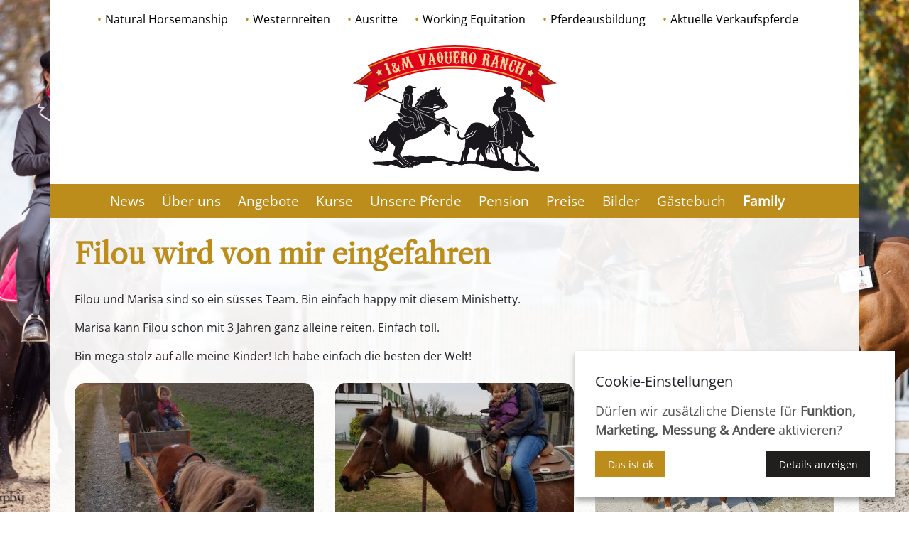

--- FILE ---
content_type: text/html; charset=UTF-8
request_url: https://westernausbildung.ch/family/duplikat-von-duplikat-von-duplikat-von-duplikat-von-duplikat-von-duplikat-von-ausritte.html
body_size: 4330
content:
<!DOCTYPE html>
<html lang="de">
    <head>

<script type="application/javascript">window.consentFriendConfig = {"version":"1","elementID":"consentfriend","noAutoLoad":false,"htmlTexts":false,"embedded":false,"groupByPurpose":true,"storageMethod":"cookie","cookieName":"consentfriend","cookieExpiresAfterDays":365,"default":false,"mustConsent":false,"acceptAll":true,"hideDeclineAll":true,"hideLearnMore":false,"noticeAsModal":false,"poweredBy":"https://modmore.com/consentfriend","disablePoweredBy":true,"additionalClass":"consentfriend","lang":"de","translations":{"zz":{"privacyPolicyUrl":"https://westernausbildung.ch/family/ausritt-mit-lisa-am-6.2.2016.html"},"de":{"privacyPolicy":{"name":"Datenschutzerkl\u00e4rung","text":"Weitere Details finden Sie in unserer {privacyPolicy}."},"consentModal":{"title":"Dienste, die wir gerne nutzen m\u00f6chten","description":"Diese Website nutzt Dienste, um Ihnen ein optimales Website-Erlebnis zu bieten. Dies umfasst Dienste, die f\u00fcr den Betrieb der Website und deren Sicherheit notwendig sind, und solche, die f\u00fcr andere Zwecke genutzt werden. Sie k\u00f6nnen selbst entscheiden, welche Dienste Sie zulassen m\u00f6chten. F\u00fcr weitere Informationen lesen Sie bitte unsere Datenschutzrichtlinie."},"consentNotice":{"testing":"Testmodus!","changeDescription":"Seit Ihrem letzten Besuch gab es \u00c4nderungen, bitte erneuern Sie Ihre Zustimmung.","description":"D\u00fcrfen wir zus\u00e4tzliche Dienste f\u00fcr {purposes} aktivieren?","learnMore":"Details anzeigen"},"purposes":{"functional":{"title":"Notwendig","description":"Diese Dienste sind f\u00fcr das korrekte Funktionieren dieser Website erforderlich. Sie k\u00f6nnen nicht deaktiviert werden."},"performance":{"title":"Leistung","description":"Diese Dienste verarbeiten personenbezogene Informationen, um den von dieser Website angebotenen Service zu optimieren."},"marketing":{"title":"Marketing","description":"Diese Dienste verarbeiten pers\u00f6nliche Informationen, um Ihnen relevante Inhalte \u00fcber Produkte, Dienstleistungen oder Themen zu zeigen, die Sie interessieren k\u00f6nnten."},"advertising":{"title":"Werbung","description":"Diese Dienste verarbeiten personenbezogene Informationen, um Ihnen personalisierte oder interessenbezogene Werbung zu zeigen."},"Funktion":{"title":"Funktion","description":"Ein Cookie, das gesetzt wird, um eine Funktion der Website zu erf\u00fcllen."},"Marketing":{"title":"Marketing","description":"Ein Cookie, das gesetzt wird, um Marketingaktivit\u00e4ten durchzuf\u00fchren. Beispiel: Verfolgung des Erfolgs von Marketingkampagnen."},"Messung":{"title":"Messung","description":"Ein Cookie, das gesetzt wird, um die Aktivit\u00e4t der Besucher auf der Website zu messen."},"Soziale Medien":{"title":"Soziale Medien","description":"Ein Cookie, das von Social-Media-Elementen gesetzt wird."},"Andere":{"title":"Andere","description":"Alle Cookies, die nicht in eine bestimmte Kategorie passen."}},"purposeItem":{"service":"Dienst","services":"Dienste"},"service":{"disableAll":{"title":"Alle Dienste aktivieren oder deaktivieren","description":"Mit diesem Schalter k\u00f6nnen Sie alle Dienste aktivieren oder deaktivieren."},"optOut":{"title":"(Opt-out)","description":"Diese Dienste werden standardm\u00e4\u00dfig geladen (Sie k\u00f6nnen sich jedoch abmelden)"},"required":{"title":"(immer erforderlich)","description":"Diese Dienste sind immer erforderlich"},"purposes":"Zwecke","purpose":"Zweck"},"contextualConsent":{"description":"M\u00f6chten Sie externe Inhalte von {title} laden?","acceptOnce":"Ja","acceptAlways":"Immer"},"ok":"Das ist ok","save":"Speichern","decline":"Ablehnen","close":"Schlie\u00dfen","acceptAll":"Alle akzeptieren","acceptSelected":"Ausgew\u00e4hlte akzeptieren","poweredBy":"Realisiert mit ConsentFriend (Unterst\u00fctzt von Klaro!)"}},"services":[{"name":"consentFriend","title":"Konsens-Management","description":"Erh\u00e4lt die Konsens-Management-Einstellungen des Besuchers f\u00fcr diese Website.","purposes":["Funktion"],"required":true},{"name":"session","title":"Session-Cookie","description":"Bewahrt den Session Status des Besuchers \u00fcber Seitenaufrufe hinweg.","purposes":["Funktion"],"required":true},{"name":"googleMaps","title":"Google Maps","description":"Karten auf der Website anzeigen.","purposes":["Funktion"],"default":true},{"name":"googleAnalytics","title":"Google Analytics","description":"Google Analytics wird genutzt, um die Aktivit\u00e4t der Besucher auf der Website zu messen.","purposes":["Marketing","Messung"],"default":true},{"name":"FontAwsome","title":"FontAwsome","purposes":["Andere"]},{"name":"googleRecaptcha","title":"Google Recaptcha","description":"Sichert die Formulare gegen SPAM ab.","purposes":["Funktion"],"default":true}]};</script>
<script defer data-klaro-config="consentFriendConfig" type="application/javascript" src="/assets/components/consentfriend/js/web/consentfriend-no-css.js?v=73a4b916"></script>
    <meta charset="utf-8" />
<meta http-equiv="X-UA-Compatible" content="IE=edge" />
<meta name="viewport" content="width=device-width, initial-scale=1.0, maximum-scale=1.0, user-scalable=0" />

<meta name="language" content="de" />
<meta name="mobile-web-app-capable" content="yes" />
<meta name="format-detection" content="telephone=no">
<meta name="robots" content="index, follow" />

<meta name="publisher" content="visions.ch GmbH" />
<meta name="author" content="Westernausbildung" />
<meta name="copyright" content="Westernausbildung" />
<meta name="description" content="" />
<meta name="keywords" content="" />

<link rel="shortcut icon" href="favicon.ico" type="image/x-icon" />
<link rel="icon" href="favicon.ico" type="image/x-icon" />

<meta name="google-site-verification" content="HN5fcV2XpkoFj-rMvbaVqg7lBbyNLRPHki-ldpw9byc" />
<meta name="msvalidate.01" content="551303B3DB4AC02A1E557C391096FC9B" />
    <base href="https://westernausbildung.ch/">
    <title>Filou wird von mir eingefahren - Westernausbildung</title>
    <link rel="stylesheet" href="https://stackpath.bootstrapcdn.com/bootstrap/4.1.3/css/bootstrap.min.css" integrity="sha384-MCw98/SFnGE8fJT3GXwEOngsV7Zt27NXFoaoApmYm81iuXoPkFOJwJ8ERdknLPMO" crossorigin="anonymous">
<link rel="stylesheet" href="template/css/main.css">

<script type="text/plain" data-type="text/javascript" data-src="https://maps.googleapis.com/maps/api/js?key=AIzaSyCHL-pTPdjsDt5OKgTBABqiEfP71dvmEfM" data-name="googleMaps"></script>
<!-- Global site tag (gtag.js) - Google Analytics -->
<script type="text/plain" data-type="application/javascript" async data-src="https://www.googletagmanager.com/gtag/js?id=UA-160026524-1" data-name="googleAnalytics"></script>
<script type="text/plain" data-type="application/javascript" data-name="googleAnalytics">
  window.dataLayer = window.dataLayer || [];
  function gtag(){dataLayer.push(arguments);}
  gtag('js', new Date());

  gtag('config', 'UA-160026524-1');
</script>
<script type="text/plain" data-type="application/javascript" defer data-src="https://use.fontawesome.com/releases/v5.2.0/js/all.js" integrity="sha384-4oV5EgaV02iISL2ban6c/RmotsABqE4yZxZLcYMAdG7FAPsyHYAPpywE9PJo+Khy" crossorigin="anonymous" data-name="FontAwsome"></script>

</head>
    <body class="detail">
          <header>
    <div class="container">
      <div class="row">
        <div class="col-12">
          <div class="headerintro">
            <ul>
                <li><a href="natural-horsemanship.html" title="Natural Horsemanship">Natural Horsemanship</a></li>
<li><a href="westernreiten.html" title="Westernreiten">Westernreiten</a></li>
<li><a href="ausritte.html" title="Ausritte">Ausritte</a></li>
<li><a href="working-equitation.html" title="Working Equitation">Working Equitation</a></li>
<li><a href="preise/pferdeausbildung.html" title="Pferdeausbildung">Pferdeausbildung</a></li>
<li><a href="unsere-pferde/aktuelle-verkaufspreise/" title="Aktuelle Verkaufspferde">Aktuelle Verkaufspferde</a></li> 
            </ul>
          </div>
        </div>
      </div>

      <div class="row logobox spacer">
        <div class="col-12">
          <a href="/" title="Westernausbildung">
            <img src="template/images/logo2.svg" id="logo" title="Westernausbildung">
          </a>
        </div>
      </div>
      <div class="row">
        <div class="col-12">
          <nav id="navbar" class="top main-nav">
              <nav class="nav-main">
    <ul><li class="first"><a href="news.html" title="News" >News</a></li>
<li><a href="ueber-uns.html" title="Über uns" >Über uns</a></li>
<li><a href="angebote/" title="Angebote" >Angebote</a></li>
<li><a href="kurse/" title="Kurse" >Kurse</a></li>
<li><a href="unsere-pferde/" title="Unsere Pferde" >Unsere Pferde</a></li>
<li><a href="pension.html" title="Pension" >Pension</a></li>
<li><a href="preise/" title="Preise" >Preise</a></li>
<li><a href="bilder/" title="Bilder" >Bilder</a></li>
<li><a href="gaestebuch.html" title="Gästebuch" >Gästebuch</a></li>
<li class="last active"><a href="family/" title="Family" >Family</a></li>
</ul>
</nav>
          </nav>
        </div>
      </div>
    </div>
  </header>
        
        <main>
            <div class="container">
                <div class="row">
                    <div class="col-md-12">
                        <h1>Filou wird von mir eingefahren</h1>
                    </div>
                </div>
                
                <div class="row">
    <div class="col-md-12">
        <div class="cb-richtext">
    <p>Filou und Marisa sind so ein süsses Team. Bin einfach happy mit diesem Minishetty.</p><p>Marisa kann Filou schon mit 3 Jahren ganz alleine reiten. Einfach toll.</p><p>Bin mega stolz auf alle meine Kinder! Ich habe einfach die besten der Welt!</p>
</div>

<ul class="row gallery-row m-gallery">
    <div class="col-12 col-md-4 gallery-row-item">
   <a href="userdata/Family Bilder/Filou wird von mir eingefahren/20170311-175935.jpg"><img src="userdata/Family Bilder/Filou wird von mir eingefahren/20170311-175935.jpg" alt="20170311-175935.jpg"></a> 
</div><div class="col-12 col-md-4 gallery-row-item">
   <a href="userdata/Family Bilder/Filou wird von mir eingefahren/20170401-105646.jpg"><img src="userdata/Family Bilder/Filou wird von mir eingefahren/20170401-105646.jpg" alt="20170401-105646.jpg"></a> 
</div><div class="col-12 col-md-4 gallery-row-item">
   <a href="userdata/Family Bilder/Filou wird von mir eingefahren/20170405-145345.jpg"><img src="userdata/Family Bilder/Filou wird von mir eingefahren/20170405-145345.jpg" alt="20170405-145345.jpg"></a> 
</div><div class="col-12 col-md-4 gallery-row-item">
   <a href="userdata/Family Bilder/Filou wird von mir eingefahren/20170405-145636.jpg"><img src="userdata/Family Bilder/Filou wird von mir eingefahren/20170405-145636.jpg" alt="20170405-145636.jpg"></a> 
</div><div class="col-12 col-md-4 gallery-row-item">
   <a href="userdata/Family Bilder/Filou wird von mir eingefahren/20170414-144711.jpg"><img src="userdata/Family Bilder/Filou wird von mir eingefahren/20170414-144711.jpg" alt="20170414-144711.jpg"></a> 
</div><div class="col-12 col-md-4 gallery-row-item">
   <a href="userdata/Family Bilder/Filou wird von mir eingefahren/20170414-152012.jpg"><img src="userdata/Family Bilder/Filou wird von mir eingefahren/20170414-152012.jpg" alt="20170414-152012.jpg"></a> 
</div><div class="col-12 col-md-4 gallery-row-item">
   <a href="userdata/Family Bilder/Filou wird von mir eingefahren/20170423-173114.jpg"><img src="userdata/Family Bilder/Filou wird von mir eingefahren/20170423-173114.jpg" alt="20170423-173114.jpg"></a> 
</div><div class="col-12 col-md-4 gallery-row-item">
   <a href="userdata/Family Bilder/Filou wird von mir eingefahren/20170430-101231.jpg"><img src="userdata/Family Bilder/Filou wird von mir eingefahren/20170430-101231.jpg" alt="20170430-101231.jpg"></a> 
</div>
</ul>
    </div>
</div>
                
            </div>
        </main>
        <footer>
    <div class="container">
      <div class="row">
        <div class="col-12 col-md-4 footer-blocks">
          <ul class="alltitles">
            <li>Westernreiten und Natural Horsemanship</li>
            <li>I & M Vaquero Ranch</li>
          </ul>
        </div>
        <div class="col-12 col-md-2 footer-blocks">
          <ul>
            <li>Frauke Matter</li>
            <li>Illharterstrasse 3</li>
            <li>8556 Lamperswil</li>
          </ul>
        </div>
        <div class="col-12 col-md-4 footer-blocks">
          <ul>
            <li>076 452 25 93</li>
            <li><span id="_emoaddrId1"><span class="emo_address">Bitte Javascript aktivieren!</span></span></li>
          </ul>
        </div>
        <div class="col-12 col-md-2 footer-blocks">
          <ul>
            <li><a href="links.html">Links</a></li>
            <li><a href="kontakt.html">Kontakt</a></li>
            <li><a href="impressum.html">Impressum</a></li>
            <li><a href="datenschutz.html">Datenschutz</a></li>
            <li><a href="agb.html">AGBs</a></li>
            <li><a onclick="klaro.show();return false;" style="cursor: pointer">Zustimmung ändern</a></li>
          </ul>
        </div>
      </div>
    </div>
  </footer>
        <!-- external libs -->
<script src="https://code.jquery.com/jquery-3.3.1.min.js" integrity="sha256-FgpCb/KJQlLNfOu91ta32o/NMZxltwRo8QtmkMRdAu8=" crossorigin="anonymous"></script>
<script src="https://cdnjs.cloudflare.com/ajax/libs/popper.js/1.14.3/umd/popper.min.js" integrity="sha384-ZMP7rVo3mIykV+2+9J3UJ46jBk0WLaUAdn689aCwoqbBJiSnjAK/l8WvCWPIPm49" crossorigin="anonymous"></script>
<script src="https://stackpath.bootstrapcdn.com/bootstrap/4.1.3/js/bootstrap.min.js" integrity="sha384-ChfqqxuZUCnJSK3+MXmPNIyE6ZbWh2IMqE241rYiqJxyMiZ6OW/JmZQ5stwEULTy" crossorigin="anonymous"></script>

<script src="/template/js/app.js" defer></script>
<script src="/template/js/carousel.js" defer></script>
<script src="/template/js/common.js" defer></script>
<script src="/template/js/isotope.pkgd.min.js" defer></script>
<script src="/template/js/jquery.magnific-popup.min.js" defer></script>
<script src="/template/js/navburger.js" defer></script>
<script src="/template/js/vislib.js" defer></script>

    <script src="/assets/components/emo/js/emo.min.js?v=1.8.9"></script>

<!-- This script block stores the encrypted -->
<!-- email address(es) in an addresses array. -->
<script type="text/javascript">
    //<![CDATA[
    var emo_addresses = ["SsO5xbea2yKZ0PknDRpW6Ew8dj7qYN1QrT.BVitCzJUFfcgIMu+vmGolAL93Hh4X","nexrdouTYl0h2tEcqGhTjeR+j8Pv2eEcdwif2.szYtEtnpycdwifNeH9jCyTNwciZtGTNaRiYVslj8Pmj8ygd8EvdtifjaEgj+LB7O24jCyTNwciZtGTNaRiYVslj8Pmj8ygd8EvdtifjaEgj+LB75MIdWAS"];
    addLoadEvent(emo_replace());
    //]]>
</script>

</body>
</html>

--- FILE ---
content_type: text/css
request_url: https://westernausbildung.ch/template/css/main.css
body_size: 12822
content:
@charset "UTF-8";
/*!-----------------------------------------------------------------------------
   Master Stylesheet.

   Project:       {{ description }} ({{ name }})
   Version:       1.0
   Author:        visions.ch GmbH
   URL:           {{ homepage }}
   -------------------------------------------------------------------------- */
/*
---
name: Meta
category: meta
sourcePath:
---

The meta folder/category holds files which only have functions, mixins,
variables and other definitions which do *not* compile to CSS.
*/
/*! normalize.css v7.0.0 | MIT License | github.com/necolas/normalize.css */
/* Document
   ========================================================================== */
/**
 * 1. Correct the line height in all browsers.
 * 2. Prevent adjustments of font size after orientation changes in
 *    IE on Windows Phone and in iOS.
 */
html {
  line-height: 1.15; /* 1 */
  -ms-text-size-adjust: 100%; /* 2 */
  -webkit-text-size-adjust: 100%; /* 2 */
}

/* Sections
   ========================================================================== */
/**
 * Remove the margin in all browsers (opinionated).
 */
body {
  margin: 0;
}

/**
 * Add the correct display in IE 9-.
 */
article,
aside,
footer,
header,
nav,
section {
  display: block;
}

/**
 * Correct the font size and margin on `h1` elements within `section` and
 * `article` contexts in Chrome, Firefox, and Safari.
 */
h1 {
  font-size: 2em;
  margin: 0.67em 0;
}

/* Grouping content
   ========================================================================== */
/**
 * Add the correct display in IE 9-.
 * 1. Add the correct display in IE.
 */
figcaption,
figure,
main { /* 1 */
  display: block;
}

/**
 * Add the correct margin in IE 8.
 */
figure {
  margin: 1em 40px;
}

/**
 * 1. Add the correct box sizing in Firefox.
 * 2. Show the overflow in Edge and IE.
 */
hr {
  -webkit-box-sizing: content-box;
          box-sizing: content-box; /* 1 */
  height: 0; /* 1 */
  overflow: visible; /* 2 */
}

/**
 * 1. Correct the inheritance and scaling of font size in all browsers.
 * 2. Correct the odd `em` font sizing in all browsers.
 */
pre {
  font-family: monospace, monospace; /* 1 */
  font-size: 1em; /* 2 */
}

/* Text-level semantics
   ========================================================================== */
/**
 * 1. Remove the gray background on active links in IE 10.
 * 2. Remove gaps in links underline in iOS 8+ and Safari 8+.
 */
a {
  background-color: transparent; /* 1 */
  -webkit-text-decoration-skip: objects; /* 2 */
}

/**
 * 1. Remove the bottom border in Chrome 57- and Firefox 39-.
 * 2. Add the correct text decoration in Chrome, Edge, IE, Opera, and Safari.
 */
abbr[title] {
  border-bottom: none; /* 1 */
  text-decoration: underline; /* 2 */
  -webkit-text-decoration: underline dotted;
          text-decoration: underline dotted; /* 2 */
}

/**
 * Prevent the duplicate application of `bolder` by the next rule in Safari 6.
 */
b,
strong {
  font-weight: inherit;
}

/**
 * Add the correct font weight in Chrome, Edge, and Safari.
 */
b,
strong {
  font-weight: bolder;
}

/**
 * 1. Correct the inheritance and scaling of font size in all browsers.
 * 2. Correct the odd `em` font sizing in all browsers.
 */
code,
kbd,
samp {
  font-family: monospace, monospace; /* 1 */
  font-size: 1em; /* 2 */
}

/**
 * Add the correct font style in Android 4.3-.
 */
dfn {
  font-style: italic;
}

/**
 * Add the correct background and color in IE 9-.
 */
mark {
  background-color: #ff0;
  color: #000;
}

/**
 * Add the correct font size in all browsers.
 */
small {
  font-size: 80%;
}

/**
 * Prevent `sub` and `sup` elements from affecting the line height in
 * all browsers.
 */
sub,
sup {
  font-size: 75%;
  line-height: 0;
  position: relative;
  vertical-align: baseline;
}

sub {
  bottom: -0.25em;
}

sup {
  top: -0.5em;
}

/* Embedded content
   ========================================================================== */
/**
 * Add the correct display in IE 9-.
 */
audio,
video {
  display: inline-block;
}

/**
 * Add the correct display in iOS 4-7.
 */
audio:not([controls]) {
  display: none;
  height: 0;
}

/**
 * Remove the border on images inside links in IE 10-.
 */
img {
  border-style: none;
}

/**
 * Hide the overflow in IE.
 */
svg:not(:root) {
  overflow: hidden;
}

/* Forms
   ========================================================================== */
/**
 * 1. Change the font styles in all browsers (opinionated).
 * 2. Remove the margin in Firefox and Safari.
 */
button,
input,
optgroup,
select,
textarea {
  font-family: sans-serif; /* 1 */
  font-size: 100%; /* 1 */
  line-height: 1.15; /* 1 */
  margin: 0; /* 2 */
}

/**
 * Show the overflow in IE.
 * 1. Show the overflow in Edge.
 */
button,
input { /* 1 */
  overflow: visible;
}

/**
 * Remove the inheritance of text transform in Edge, Firefox, and IE.
 * 1. Remove the inheritance of text transform in Firefox.
 */
button,
select { /* 1 */
  text-transform: none;
}

/**
 * 1. Prevent a WebKit bug where (2) destroys native `audio` and `video`
 *    controls in Android 4.
 * 2. Correct the inability to style clickable types in iOS and Safari.
 */
button,
html [type=button],
[type=reset],
[type=submit] {
  -webkit-appearance: button; /* 2 */
}

/**
 * Remove the inner border and padding in Firefox.
 */
button::-moz-focus-inner,
[type=button]::-moz-focus-inner,
[type=reset]::-moz-focus-inner,
[type=submit]::-moz-focus-inner {
  border-style: none;
  padding: 0;
}

/**
 * Restore the focus styles unset by the previous rule.
 */
button:-moz-focusring,
[type=button]:-moz-focusring,
[type=reset]:-moz-focusring,
[type=submit]:-moz-focusring {
  outline: 1px dotted ButtonText;
}

/**
 * Correct the padding in Firefox.
 */
fieldset {
  padding: 0.35em 0.75em 0.625em;
}

/**
 * 1. Correct the text wrapping in Edge and IE.
 * 2. Correct the color inheritance from `fieldset` elements in IE.
 * 3. Remove the padding so developers are not caught out when they zero out
 *    `fieldset` elements in all browsers.
 */
legend {
  -webkit-box-sizing: border-box;
          box-sizing: border-box; /* 1 */
  color: inherit; /* 2 */
  display: table; /* 1 */
  max-width: 100%; /* 1 */
  padding: 0; /* 3 */
  white-space: normal; /* 1 */
}

/**
 * 1. Add the correct display in IE 9-.
 * 2. Add the correct vertical alignment in Chrome, Firefox, and Opera.
 */
progress {
  display: inline-block; /* 1 */
  vertical-align: baseline; /* 2 */
}

/**
 * Remove the default vertical scrollbar in IE.
 */
textarea {
  overflow: auto;
}

/**
 * 1. Add the correct box sizing in IE 10-.
 * 2. Remove the padding in IE 10-.
 */
[type=checkbox],
[type=radio] {
  -webkit-box-sizing: border-box;
          box-sizing: border-box; /* 1 */
  padding: 0; /* 2 */
}

/**
 * Correct the cursor style of increment and decrement buttons in Chrome.
 */
[type=number]::-webkit-inner-spin-button,
[type=number]::-webkit-outer-spin-button {
  height: auto;
}

/**
 * 1. Correct the odd appearance in Chrome and Safari.
 * 2. Correct the outline style in Safari.
 */
[type=search] {
  -webkit-appearance: textfield; /* 1 */
  outline-offset: -2px; /* 2 */
}

/**
 * Remove the inner padding and cancel buttons in Chrome and Safari on macOS.
 */
[type=search]::-webkit-search-cancel-button,
[type=search]::-webkit-search-decoration {
  -webkit-appearance: none;
}

/**
 * 1. Correct the inability to style clickable types in iOS and Safari.
 * 2. Change font properties to `inherit` in Safari.
 */
::-webkit-file-upload-button {
  -webkit-appearance: button; /* 1 */
  font: inherit; /* 2 */
}

/* Interactive
   ========================================================================== */
/*
 * Add the correct display in IE 9-.
 * 1. Add the correct display in Edge, IE, and Firefox.
 */
details,
menu {
  display: block;
}

/*
 * Add the correct display in all browsers.
 */
summary {
  display: list-item;
}

/* Scripting
   ========================================================================== */
/**
 * Add the correct display in IE 9-.
 */
canvas {
  display: inline-block;
}

/**
 * Add the correct display in IE.
 */
template {
  display: none;
}

/* Hidden
   ========================================================================== */
/**
 * Add the correct display in IE 10-.
 */
[hidden] {
  display: none;
}

ul {
  list-style-type: none;
  margin: 0;
  padding: 0;
}

.cb-richtext ul, .special-ul ul {
  padding-left: 1em;
}
.cb-richtext ul li, .special-ul ul li {
  list-style-type: disc;
  list-style-position: outside;
}

/*
---
name: Vendor
category: vendor
sourcePath:
---

All stylings for third-party plugins or internally developed components that
work independently.
*/
.navburger-container {
  /* Fixed padding */
}
.navburger-container.-nbfixed {
  padding-top: 54px;
}
.navburger-container .navburger {
  /* Fixed */
  /* First Level */
  /* Open-Close Toggler */
}
.navburger-container .navburger {
  position: relative;
  display: block;
  z-index: 100;
  height: 54px;
  width: 100%;
  top: 0;
  background-color: #bc8d1b;
}
.navburger-container .navburger.-fixed {
  position: fixed;
}
.navburger-container .navburger ul {
  position: relative;
  display: none;
  top: 54px;
  background-color: #8f6c15;
}
.navburger-container .navburger ul li {
  /* Second Level */
}
.navburger-container .navburger ul li {
  position: relative;
  width: 100%;
  border-bottom: 1px solid #bc8d1b;
}
.navburger-container .navburger ul li a {
  display: block;
  padding: 10px;
  color: #FFF;
  text-decoration: none;
}
.navburger-container .navburger ul li .subtoggler {
  position: absolute;
  top: 0;
  right: 0;
  width: 44px;
  height: 44px;
  line-height: 44px;
  color: #FFF;
  font-size: 36px;
  font-weight: bold;
  text-align: center;
  cursor: pointer;
}
.navburger-container .navburger ul li .subtoggler img {
  width: 20px;
  height: 20px;
}
.navburger-container .navburger ul li ul {
  top: 0;
}
.navburger-container .navburger ul li ul li {
  /* Third Level */
}
.navburger-container .navburger ul li ul li {
  border-bottom: 0;
  border-top: 1px solid #bc8d1b;
}
.navburger-container .navburger ul li ul li a {
  padding-left: 25px;
}
.navburger-container .navburger ul li ul li ul li {
  border-bottom: 0;
  border-top: 1px solid #bc8d1b;
}
.navburger-container .navburger ul li ul li ul li a {
  padding-left: 40px;
}
.navburger-container .navburger .toggler, .navburger-container .navburger .carousel-vis .counter, .carousel-vis .navburger-container .navburger .counter, .navburger-container .navburger .carousel-vis .minipreview, .carousel-vis .navburger-container .navburger .minipreview {
  position: absolute;
  width: 35px;
  height: 30px;
  top: 12px;
  right: 12px;
  -webkit-transform: rotate(0deg);
  -ms-transform: rotate(0deg);
      transform: rotate(0deg);
  -webkit-transition: 0.5s ease-in-out;
  transition: 0.5s ease-in-out;
  cursor: pointer;
}
.navburger-container .navburger .toggler.open span:nth-child(1), .navburger-container .navburger .carousel-vis .open.counter span:nth-child(1), .carousel-vis .navburger-container .navburger .open.counter span:nth-child(1), .navburger-container .navburger .carousel-vis .open.minipreview span:nth-child(1), .carousel-vis .navburger-container .navburger .open.minipreview span:nth-child(1), .navburger-container .navburger .toggler.open span:nth-child(4), .navburger-container .navburger .carousel-vis .open.counter span:nth-child(4), .carousel-vis .navburger-container .navburger .open.counter span:nth-child(4), .navburger-container .navburger .carousel-vis .open.minipreview span:nth-child(4), .carousel-vis .navburger-container .navburger .open.minipreview span:nth-child(4) {
  top: 12px;
  width: 0;
  left: 50%;
}
.navburger-container .navburger .toggler.open span:nth-child(2), .navburger-container .navburger .carousel-vis .open.counter span:nth-child(2), .carousel-vis .navburger-container .navburger .open.counter span:nth-child(2), .navburger-container .navburger .carousel-vis .open.minipreview span:nth-child(2), .carousel-vis .navburger-container .navburger .open.minipreview span:nth-child(2) {
  -webkit-transform: rotate(45deg);
  -ms-transform: rotate(45deg);
      transform: rotate(45deg);
}
.navburger-container .navburger .toggler.open span:nth-child(3), .navburger-container .navburger .carousel-vis .open.counter span:nth-child(3), .carousel-vis .navburger-container .navburger .open.counter span:nth-child(3), .navburger-container .navburger .carousel-vis .open.minipreview span:nth-child(3), .carousel-vis .navburger-container .navburger .open.minipreview span:nth-child(3) {
  -webkit-transform: rotate(-45deg);
  -ms-transform: rotate(-45deg);
      transform: rotate(-45deg);
}
.navburger-container .navburger .toggler span, .navburger-container .navburger .carousel-vis .counter span, .carousel-vis .navburger-container .navburger .counter span, .navburger-container .navburger .carousel-vis .minipreview span, .carousel-vis .navburger-container .navburger .minipreview span {
  position: absolute;
  display: block;
  height: 6px;
  width: 100%;
  background: #FFF;
  border-radius: 0;
  opacity: 1;
  left: 0;
  -webkit-transform: rotate(0deg);
  -ms-transform: rotate(0deg);
      transform: rotate(0deg);
  -webkit-transition: 0.25s ease-in-out;
  transition: 0.25s ease-in-out;
}
.navburger-container .navburger .toggler span:nth-child(1), .navburger-container .navburger .carousel-vis .counter span:nth-child(1), .carousel-vis .navburger-container .navburger .counter span:nth-child(1), .navburger-container .navburger .carousel-vis .minipreview span:nth-child(1), .carousel-vis .navburger-container .navburger .minipreview span:nth-child(1) {
  top: 0;
}
.navburger-container .navburger .toggler span:nth-child(2), .navburger-container .navburger .carousel-vis .counter span:nth-child(2), .carousel-vis .navburger-container .navburger .counter span:nth-child(2), .navburger-container .navburger .carousel-vis .minipreview span:nth-child(2), .carousel-vis .navburger-container .navburger .minipreview span:nth-child(2), .navburger-container .navburger .toggler span:nth-child(3), .navburger-container .navburger .carousel-vis .counter span:nth-child(3), .carousel-vis .navburger-container .navburger .counter span:nth-child(3), .navburger-container .navburger .carousel-vis .minipreview span:nth-child(3), .carousel-vis .navburger-container .navburger .minipreview span:nth-child(3) {
  top: 12px;
}
.navburger-container .navburger .toggler span:nth-child(4), .navburger-container .navburger .carousel-vis .counter span:nth-child(4), .carousel-vis .navburger-container .navburger .counter span:nth-child(4), .navburger-container .navburger .carousel-vis .minipreview span:nth-child(4), .carousel-vis .navburger-container .navburger .minipreview span:nth-child(4) {
  top: 24px;
}
.navburger-container .navburger .logo {
  position: absolute;
  top: 0;
  left: 0;
  width: 140px;
  height: 100%;
  padding: 20px;
  background-image: url("/template/images/logo2.svg");
  background-size: contain;
  background-repeat: no-repeat;
  background-position: center;
  z-index: 10;
}

.klaro {
  font-family: inherit;
  font-family: var(--font-family, inherit);
  font-family: var(--consentfriend-font-family, inherit);
  font-size: 14px;
  font-size: var(--font-size, 14px);
  font-size: var(--consentfriend-font-size, 14px);
}

.klaro button {
  font-family: inherit;
  font-family: var(--font-family, inherit);
  font-family: var(--consentfrieednd-font-family, inherit);
  font-size: 14px;
  font-size: var(--font-size, 14px);
  font-size: var(--consentfriend-font-size, 14px);
}

.klaro.cm-as-context-notice {
  height: 100%;
  padding-bottom: 12px;
  padding-top: 12px;
}

.klaro .context-notice .cm-switch-container,
.klaro .cookie-modal .cm-switch-container,
.klaro .cookie-notice .cm-switch-container {
  border-bottom-style: solid;
  border-bottom-style: var(--border-style, solid);
  border-bottom-style: var(--consentfriend-border-style, solid);
  border-bottom-width: 1px;
  border-bottom-width: var(--border-width, 1px);
  border-bottom-width: var(--consentfriend-border-width, 1px);
  border-bottom-color: #444444;
  border-bottom-color: var(--light2, #444444);
  border-bottom-color: var(--consentfriend-light2, #444444);
  display: block;
  position: relative;
  padding: 10px 10px 10px 66px;
  line-height: 20px;
  vertical-align: middle;
  min-height: 40px;
}

.klaro .context-notice .cm-switch-container:last-child,
.klaro .cookie-modal .cm-switch-container:last-child,
.klaro .cookie-notice .cm-switch-container:last-child {
  border-bottom: 0;
}

.klaro .context-notice .cm-switch-container:first-child,
.klaro .cookie-modal .cm-switch-container:first-child,
.klaro .cookie-notice .cm-switch-container:first-child {
  margin-top: 0;
}

.klaro .context-notice .cm-switch-container p,
.klaro .cookie-modal .cm-switch-container p,
.klaro .cookie-notice .cm-switch-container p {
  margin-top: 0;
}

.klaro .context-notice .cm-switch,
.klaro .cookie-modal .cm-switch,
.klaro .cookie-notice .cm-switch {
  position: relative;
  display: inline-block;
  width: 50px;
  height: 30px;
}

.klaro .context-notice .cm-list-input:checked + .cm-list-label .slider,
.klaro .cookie-modal .cm-list-input:checked + .cm-list-label .slider,
.klaro .cookie-notice .cm-list-input:checked + .cm-list-label .slider {
  background-color: #bc8d1b;
}

.klaro .context-notice .cm-list-input.half-checked:checked + .cm-list-label .slider,
.klaro .cookie-modal .cm-list-input.half-checked:checked + .cm-list-label .slider,
.klaro .cookie-notice .cm-list-input.half-checked:checked + .cm-list-label .slider {
  background-color: #bc8d1b;
  opacity: 0.6;
}

.klaro .context-notice .cm-list-input.half-checked:checked + .cm-list-label .slider::before,
.klaro .cookie-modal .cm-list-input.half-checked:checked + .cm-list-label .slider::before,
.klaro .cookie-notice .cm-list-input.half-checked:checked + .cm-list-label .slider::before {
  -webkit-transform: translateX(10px);
      -ms-transform: translateX(10px);
          transform: translateX(10px);
}

.klaro .context-notice .cm-list-input.only-required + .cm-list-label .slider,
.klaro .cookie-modal .cm-list-input.only-required + .cm-list-label .slider,
.klaro .cookie-notice .cm-list-input.only-required + .cm-list-label .slider {
  background-color: #bc8d1b;
  opacity: 0.8;
}

.klaro .context-notice .cm-list-input.only-required + .cm-list-label .slider::before,
.klaro .cookie-modal .cm-list-input.only-required + .cm-list-label .slider::before,
.klaro .cookie-notice .cm-list-input.only-required + .cm-list-label .slider::before {
  -webkit-transform: translateX(10px);
      -ms-transform: translateX(10px);
          transform: translateX(10px);
}

.klaro .context-notice .cm-list-input.required:checked + .cm-list-label .slider,
.klaro .cookie-modal .cm-list-input.required:checked + .cm-list-label .slider,
.klaro .cookie-notice .cm-list-input.required:checked + .cm-list-label .slider {
  background-color: #bc8d1b;
  opacity: 0.8;
  cursor: not-allowed;
}

.klaro .context-notice .slider,
.klaro .cookie-modal .slider,
.klaro .cookie-notice .slider {
  -webkit-box-shadow: 0 4px 6px 0 rgba(0, 0, 0, 0.2), 0 5px 10px 0 rgba(0, 0, 0, 0.19);
          box-shadow: 0 4px 6px 0 rgba(0, 0, 0, 0.2), 0 5px 10px 0 rgba(0, 0, 0, 0.19);
}

.klaro .context-notice .cm-list-input,
.klaro .cookie-modal .cm-list-input,
.klaro .cookie-notice .cm-list-input {
  position: absolute;
  top: 0;
  left: 0;
  opacity: 0;
  width: 50px;
  height: 30px;
}

.klaro .context-notice .cm-list-title,
.klaro .cookie-modal .cm-list-title,
.klaro .cookie-notice .cm-list-title {
  font-size: 0.9em;
  font-weight: 600;
}

.klaro .context-notice .cm-list-description,
.klaro .cookie-modal .cm-list-description,
.klaro .cookie-notice .cm-list-description {
  color: #777;
  color: var(--dark3, #777);
  color: var(--consentfriend-dark3, #777);
  font-size: 0.9em;
  padding-top: 4px;
}

.klaro .context-notice .cm-list-label .cm-switch,
.klaro .cookie-modal .cm-list-label .cm-switch,
.klaro .cookie-notice .cm-list-label .cm-switch {
  position: absolute;
  left: 0;
}

.klaro .context-notice .cm-list-label .slider,
.klaro .cookie-modal .cm-list-label .slider,
.klaro .cookie-notice .cm-list-label .slider {
  background-color: #ccc;
  background-color: var(--white2, #ccc);
  background-color: var(--consentfriend-white2, #ccc);
  position: absolute;
  cursor: pointer;
  top: 0;
  left: 0;
  right: 0;
  bottom: 0;
  -webkit-transition: 0.4s;
  transition: 0.4s;
  width: 50px;
  display: inline-block;
}

.klaro .context-notice .cm-list-label .slider::before,
.klaro .cookie-modal .cm-list-label .slider::before,
.klaro .cookie-notice .cm-list-label .slider::before {
  background-color: #fff;
  background-color: var(--white3, #fff);
  background-color: var(--consentfriend-white3, #fff);
  position: absolute;
  content: "";
  height: 20px;
  width: 20px;
  left: 5px;
  bottom: 5px;
  -webkit-transition: 0.4s;
  transition: 0.4s;
}

.klaro .context-notice .cm-list-label .slider.round,
.klaro .cookie-modal .cm-list-label .slider.round,
.klaro .cookie-notice .cm-list-label .slider.round {
  border-radius: 30px;
}

.klaro .context-notice .cm-list-label .slider.round::before,
.klaro .cookie-modal .cm-list-label .slider.round::before,
.klaro .cookie-notice .cm-list-label .slider.round::before {
  border-radius: 50%;
}

.klaro .context-notice .cm-list-label input:focus + .slider,
.klaro .cookie-modal .cm-list-label input:focus + .slider,
.klaro .cookie-notice .cm-list-label input:focus + .slider {
  box-shadow-color: #77e25f;
  box-shadow-color: var(--green3, #77e25f);
  box-shadow-color: var(--consentfriend-green3, #77e25f);
  -webkit-box-shadow: 0 0 1px var(color, green3);
          box-shadow: 0 0 1px var(color, green3);
}

.klaro .context-notice .cm-list-label input:checked + .slider::before,
.klaro .cookie-modal .cm-list-label input:checked + .slider::before,
.klaro .cookie-notice .cm-list-label input:checked + .slider::before {
  -webkit-transform: translateX(20px);
      -ms-transform: translateX(20px);
          transform: translateX(20px);
}

.klaro .context-notice .cm-list-input:focus + .cm-list-label .slider,
.klaro .cookie-modal .cm-list-input:focus + .cm-list-label .slider,
.klaro .cookie-notice .cm-list-input:focus + .cm-list-label .slider {
  -webkit-box-shadow: 0 4px 6px 0 rgba(125, 125, 125, 0.2), 5px 5px 10px 0 rgba(125, 125, 125, 0.19);
          box-shadow: 0 4px 6px 0 rgba(125, 125, 125, 0.2), 5px 5px 10px 0 rgba(125, 125, 125, 0.19);
}

.klaro .context-notice .cm-list-input:checked + .cm-list-label .slider::before,
.klaro .cookie-modal .cm-list-input:checked + .cm-list-label .slider::before,
.klaro .cookie-notice .cm-list-input:checked + .cm-list-label .slider::before {
  -webkit-transform: translateX(20px);
      -ms-transform: translateX(20px);
          transform: translateX(20px);
}

.klaro .context-notice .slider,
.klaro .cookie-modal .slider,
.klaro .cookie-notice .slider {
  -webkit-box-shadow: 0 4px 6px 0 rgba(0, 0, 0, 0.2), 0 5px 10px 0 rgba(0, 0, 0, 0.19);
          box-shadow: 0 4px 6px 0 rgba(0, 0, 0, 0.2), 0 5px 10px 0 rgba(0, 0, 0, 0.19);
}

.klaro .context-notice a,
.klaro .cookie-modal a,
.klaro .cookie-notice a {
  color: #bc8d1b;
  text-decoration: none;
}

.klaro .context-notice h1,
.klaro .context-notice h2,
.klaro .context-notice li,
.klaro .context-notice p,
.klaro .context-notice strong,
.klaro .context-notice ul,
.klaro .cookie-modal h1,
.klaro .cookie-modal h2,
.klaro .cookie-modal li,
.klaro .cookie-modal p,
.klaro .cookie-modal strong,
.klaro .cookie-modal ul,
.klaro .cookie-notice h1,
.klaro .cookie-notice h2,
.klaro .cookie-notice li,
.klaro .cookie-notice p,
.klaro .cookie-notice strong,
.klaro .cookie-notice ul {
  color: #555;
  color: var(--light1, #555);
  color: var(--consentfriend-light1, #555);
}

.klaro .context-notice h1,
.klaro .context-notice h2,
.klaro .context-notice li,
.klaro .context-notice p,
.klaro .context-notice ul,
.klaro .cookie-modal h1,
.klaro .cookie-modal h2,
.klaro .cookie-modal li,
.klaro .cookie-modal p,
.klaro .cookie-modal ul,
.klaro .cookie-notice h1,
.klaro .cookie-notice h2,
.klaro .cookie-notice li,
.klaro .cookie-notice p,
.klaro .cookie-notice ul {
  display: block;
  text-align: left;
  margin: 0;
  padding: 0;
  margin-top: 0.7em;
}

.klaro .context-notice h1,
.klaro .context-notice h2,
.klaro .context-notice h3,
.klaro .context-notice h4,
.klaro .context-notice h5,
.klaro .context-notice h6,
.klaro .cookie-modal h1,
.klaro .cookie-modal h2,
.klaro .cookie-modal h3,
.klaro .cookie-modal h4,
.klaro .cookie-modal h5,
.klaro .cookie-modal h6,
.klaro .cookie-notice h1,
.klaro .cookie-notice h2,
.klaro .cookie-notice h3,
.klaro .cookie-notice h4,
.klaro .cookie-notice h5,
.klaro .cookie-notice h6 {
  font-family: inherit;
  font-family: var(--title-font-family, inherit);
  font-family: var(--consentfriend-title-font-family, inherit);
}

.klaro .context-notice .cm-link,
.klaro .cookie-modal .cm-link,
.klaro .cookie-notice .cm-link {
  margin-right: 0.5em;
  vertical-align: middle;
}

.klaro .context-notice .cm-btn,
.klaro .cookie-modal .cm-btn,
.klaro .cookie-notice .cm-btn {
  color: black;
  color: var(--button-text-color, black);
  color: var(--consentfriend-button-text-color, black);
  background-color: #555;
  background-color: var(--dark2, #555);
  background-color: var(--consentfriend-dark2, #555);
  border-radius: 0;
  border-radius: var(--border-radius, 0px);
  border-radius: var(--consentfriend-border-radius, 0px);
  padding: 6px 10px;
  margin-right: 0.5em;
  border-style: none;
  padding: 0.4em;
  font-size: 1em;
  cursor: pointer;
}

.klaro .context-notice .cm-btn:disabled,
.klaro .cookie-modal .cm-btn:disabled,
.klaro .cookie-notice .cm-btn:disabled {
  opacity: 0.5;
}

.klaro .context-notice .cm-btn.cm-btn-close,
.klaro .cookie-modal .cm-btn.cm-btn-close,
.klaro .cookie-notice .cm-btn.cm-btn-close {
  background-color: #444444;
  background-color: var(--light2, #444444);
  background-color: var(--consentfriend-light2, #444444);
  cursor: pointer;
}

.klaro .context-notice .cm-btn.cm-btn-success,
.klaro .cookie-modal .cm-btn.cm-btn-success,
.klaro .cookie-notice .cm-btn.cm-btn-success {
  background-color: #bc8d1b;
  background-color: var(--green1, #bc8d1b);
  background-color: var(--consentfriend-green1, #bc8d1b);
  color: #fff !important;
  cursor: pointer;
}

.klaro .context-notice .cm-btn.cm-btn-success-var,
.klaro .cookie-modal .cm-btn.cm-btn-success-var,
.klaro .cookie-notice .cm-btn.cm-btn-success-var {
  background-color: #211f1d;
  color: white !important;
  cursor: pointer;
}

.klaro .context-notice .cm-btn.cm-btn-info,
.klaro .cookie-modal .cm-btn.cm-btn-info,
.klaro .cookie-notice .cm-btn.cm-btn-info {
  background-color: #446e9b;
  background-color: var(--blue1, #446e9b);
  background-color: var(--consentfriend-blue1, #446e9b);
  cursor: pointer;
}

.klaro .context-notice {
  border-radius: 0;
  border: 2px solid #bc8d1b;
  background-color: #fff;
  display: -ms-flexbox;
  display: -webkit-box;
  display: flex;
  -ms-flex-direction: column;
  -webkit-box-orient: vertical;
  -webkit-box-direction: normal;
          flex-direction: column;
  -ms-flex-wrap: wrap;
  flex-wrap: wrap;
  -ms-flex-align: center;
  -webkit-box-align: center;
          align-items: center;
  -ms-flex-pack: center;
  -webkit-box-pack: center;
          justify-content: center;
  padding: 12px;
  height: 100%;
}

.klaro .context-notice.cm-dark {
  background-color: #fff;
  background-color: var(--dark1, #fff);
  background-color: var(--consentfriend-dark1, #fff);
  border-color: #555;
  border-color: var(--dark2, #555);
  border-color: var(--consentfriend-dark2, #555);
}

.klaro .context-notice.cm-dark p {
  color: #555;
  color: var(--light1, #555);
  color: var(--consentfriend-light1, #555);
}

.klaro .context-notice.cm-dark p a {
  color: #5f8bb9;
  color: var(--blue2, #5f8bb9);
  color: var(--consentfriend-blue2, #5f8bb9);
}

.klaro .context-notice p {
  color: #bc8d1b;
  -ms-flex-positive: 0;
  -webkit-box-flex: 0;
          flex-grow: 0;
  text-align: center;
  padding-top: 0;
  margin-top: 0;
}

.klaro .context-notice p a {
  color: #211f1d;
  color: var(--green2, #211f1d);
  color: var(--consentfriend-green2, #211f1d);
}

.klaro .context-notice p.cm-buttons {
  margin-top: 12px;
}

.klaro .cookie-modal {
  width: 100%;
  height: 100%;
  position: fixed;
  overflow: hidden;
  left: 0;
  top: 0;
  z-index: 1000;
}

.klaro .cookie-modal.cm-embedded {
  position: relative;
  height: inherit;
  width: inherit;
  left: inherit;
  right: inherit;
  z-index: 0;
}

.klaro .cookie-modal.cm-embedded .cm-modal.cm-klaro {
  position: relative;
  -webkit-transform: none;
      -ms-transform: none;
          transform: none;
}

.klaro .cookie-modal .cm-bg {
  background: rgba(0, 0, 0, 0.5);
  height: 100%;
  width: 100%;
  position: fixed;
  top: 0;
  left: 0;
}

.klaro .cookie-modal .cm-modal.cm-klaro {
  background-color: #fff;
  background-color: var(--dark1, #fff);
  background-color: var(--consentfriend-dark1, #fff);
  color: #555;
  color: var(--light1, #555);
  color: var(--consentfriend-light1, #555);
  z-index: 1001;
  -webkit-box-shadow: 0 4px 6px 0 rgba(0, 0, 0, 0.2), 0 5px 10px 0 rgba(0, 0, 0, 0.19);
          box-shadow: 0 4px 6px 0 rgba(0, 0, 0, 0.2), 0 5px 10px 0 rgba(0, 0, 0, 0.19);
  width: 100%;
  max-height: 98%;
  top: 50%;
  -webkit-transform: translateY(-50%);
      -ms-transform: translateY(-50%);
          transform: translateY(-50%);
  position: fixed;
  overflow: auto;
}

@media (min-width: 660px) {
  .klaro .cookie-modal .cm-modal.cm-klaro {
    border-radius: 0;
    border-radius: var(--border-radius, 0px);
    border-radius: var(--consentfriend-border-radius, 0px);
    position: relative;
    margin: 0 auto;
    max-width: 640px;
    height: auto;
    width: auto;
  }
}
.klaro .cookie-modal .cm-modal .hide {
  border-style: none;
  background: none;
  cursor: pointer;
  position: absolute;
  top: 20px;
  right: 20px;
  z-index: 1;
}

.klaro .cookie-modal .cm-modal .hide svg {
  stroke: #555;
  stroke: var(--light1, #555);
  stroke: var(--consentfriend-light1, #555);
}

.klaro .cookie-modal .cm-modal .cm-footer {
  border-top-color: #555;
  border-top-color: var(--dark2, #555);
  border-top-color: var(--consentfriend-dark2, #555);
  border-top-width: 1px;
  border-top-width: var(--border-width, 1px);
  border-top-width: var(--consentfriend-border-width, 1px);
  border-top-style: solid;
  border-top-style: var(--border-style, solid);
  border-top-style: var(--consentfriend-border-style, solid);
  padding: 1em;
}

.klaro .cookie-modal .cm-modal .cm-footer-buttons {
  display: -ms-flexbox;
  display: -webkit-box;
  display: flex;
  -ms-flex-flow: row;
  -webkit-box-orient: horizontal;
  -webkit-box-direction: normal;
          flex-flow: row;
  -ms-flex-pack: justify;
  -webkit-box-pack: justify;
          justify-content: space-between;
}

.klaro .cookie-modal .cm-modal .cm-footer .cm-powered-by {
  font-size: 0.8em;
  padding-top: 4px;
  text-align: right;
  padding-right: 8px;
}

.klaro .cookie-modal .cm-modal .cm-footer .cm-powered-by a {
  color: #555;
  color: var(--dark2, #555);
  color: var(--consentfriend-dark2, #555);
}

.klaro .cookie-modal .cm-modal .cm-header {
  border-bottom-width: 1px;
  border-bottom-width: var(--border-width, 1px);
  border-bottom-width: var(--consentfriend-border-width, 1px);
  border-bottom-style: solid;
  border-bottom-style: var(--border-style, solid);
  border-bottom-style: var(--consentfriend-border-style, solid);
  border-bottom-color: #555;
  border-bottom-color: var(--dark2, #555);
  border-bottom-color: var(--consentfriend-dark2, #555);
  padding: 1em 24px 1em 1em;
}

.klaro .cookie-modal .cm-modal .cm-header h1 {
  margin: 0;
  font-size: 2em;
  display: block;
}

.klaro .cookie-modal .cm-modal .cm-header h1.title {
  padding-right: 20px;
}

.klaro .cookie-modal .cm-modal .cm-body {
  padding: 1em;
}

.klaro .cookie-modal .cm-modal .cm-body ul {
  display: block;
}

.klaro .cookie-modal .cm-modal .cm-body span {
  display: inline-block;
  width: auto;
}

.klaro .cookie-modal .cm-modal .cm-body ul.cm-purposes,
.klaro .cookie-modal .cm-modal .cm-body ul.cm-services {
  padding: 0;
  margin: 0;
}

.klaro .cookie-modal .cm-modal .cm-body ul.cm-purposes li.cm-purpose .cm-services .cm-caret,
.klaro .cookie-modal .cm-modal .cm-body ul.cm-services li.cm-purpose .cm-services .cm-caret {
  color: #363636;
  color: var(--light3, #363636);
  color: var(--consentfriend-light3, #363636);
}

.klaro .cookie-modal .cm-modal .cm-body ul.cm-purposes li.cm-purpose .cm-services .cm-content,
.klaro .cookie-modal .cm-modal .cm-body ul.cm-services li.cm-purpose .cm-services .cm-content {
  margin-left: -40px;
  display: none;
}

.klaro .cookie-modal .cm-modal .cm-body ul.cm-purposes li.cm-purpose .cm-services .cm-content.expanded,
.klaro .cookie-modal .cm-modal .cm-body ul.cm-services li.cm-purpose .cm-services .cm-content.expanded {
  margin-top: 10px;
  display: block;
}

.klaro .cookie-modal .cm-modal .cm-body ul.cm-purposes li.cm-purpose,
.klaro .cookie-modal .cm-modal .cm-body ul.cm-purposes li.cm-service,
.klaro .cookie-modal .cm-modal .cm-body ul.cm-services li.cm-purpose,
.klaro .cookie-modal .cm-modal .cm-body ul.cm-services li.cm-service {
  position: relative;
  line-height: 20px;
  vertical-align: middle;
  padding-left: 60px;
  min-height: 40px;
}

.klaro .cookie-modal .cm-modal .cm-body ul.cm-purposes li.cm-purpose:first-child,
.klaro .cookie-modal .cm-modal .cm-body ul.cm-purposes li.cm-service:first-child,
.klaro .cookie-modal .cm-modal .cm-body ul.cm-services li.cm-purpose:first-child,
.klaro .cookie-modal .cm-modal .cm-body ul.cm-services li.cm-service:first-child {
  margin-top: 0;
}

.klaro .cookie-modal .cm-modal .cm-body ul.cm-purposes li.cm-purpose p,
.klaro .cookie-modal .cm-modal .cm-body ul.cm-purposes li.cm-service p,
.klaro .cookie-modal .cm-modal .cm-body ul.cm-services li.cm-purpose p,
.klaro .cookie-modal .cm-modal .cm-body ul.cm-services li.cm-service p {
  margin-top: 0;
}

.klaro .cookie-modal .cm-modal .cm-body ul.cm-purposes li.cm-purpose p.purposes,
.klaro .cookie-modal .cm-modal .cm-body ul.cm-purposes li.cm-service p.purposes,
.klaro .cookie-modal .cm-modal .cm-body ul.cm-services li.cm-purpose p.purposes,
.klaro .cookie-modal .cm-modal .cm-body ul.cm-services li.cm-service p.purposes {
  color: #363636;
  color: var(--light3, #363636);
  color: var(--consentfriend-light3, #363636);
  font-size: 0.8em;
}

.klaro .cookie-modal .cm-modal .cm-body ul.cm-purposes li.cm-purpose.cm-toggle-all,
.klaro .cookie-modal .cm-modal .cm-body ul.cm-purposes li.cm-service.cm-toggle-all,
.klaro .cookie-modal .cm-modal .cm-body ul.cm-services li.cm-purpose.cm-toggle-all,
.klaro .cookie-modal .cm-modal .cm-body ul.cm-services li.cm-service.cm-toggle-all {
  border-top-width: 1px;
  border-top-width: var(--border-width, 1px);
  border-top-width: var(--consentfriend-border-width, 1px);
  border-top-style: solid;
  border-top-style: var(--border-style, solid);
  border-top-style: var(--consentfriend-border-style, solid);
  border-top-color: #555;
  border-top-color: var(--dark2, #555);
  border-top-color: var(--consentfriend-dark2, #555);
  padding-top: 1em;
}

.klaro .cookie-modal .cm-modal .cm-body ul.cm-purposes li.cm-purpose span.cm-list-title,
.klaro .cookie-modal .cm-modal .cm-body ul.cm-purposes li.cm-service span.cm-list-title,
.klaro .cookie-modal .cm-modal .cm-body ul.cm-services li.cm-purpose span.cm-list-title,
.klaro .cookie-modal .cm-modal .cm-body ul.cm-services li.cm-service span.cm-list-title {
  font-weight: 600;
}

.klaro .cookie-modal .cm-modal .cm-body ul.cm-purposes li.cm-purpose span.cm-opt-out,
.klaro .cookie-modal .cm-modal .cm-body ul.cm-purposes li.cm-purpose span.cm-required,
.klaro .cookie-modal .cm-modal .cm-body ul.cm-purposes li.cm-service span.cm-opt-out,
.klaro .cookie-modal .cm-modal .cm-body ul.cm-purposes li.cm-service span.cm-required,
.klaro .cookie-modal .cm-modal .cm-body ul.cm-services li.cm-purpose span.cm-opt-out,
.klaro .cookie-modal .cm-modal .cm-body ul.cm-services li.cm-purpose span.cm-required,
.klaro .cookie-modal .cm-modal .cm-body ul.cm-services li.cm-service span.cm-opt-out,
.klaro .cookie-modal .cm-modal .cm-body ul.cm-services li.cm-service span.cm-required {
  color: #555;
  color: var(--dark2, #555);
  color: var(--consentfriend-dark2, #555);
  padding-left: 0.2em;
  font-size: 0.8em;
}

.klaro .cookie-notice:not(.cookie-modal-notice) {
  background-color: #fff;
  background-color: var(--dark1, #fff);
  background-color: var(--consentfriend-dark1, #fff);
  z-index: 999;
  position: fixed;
  width: 100%;
  bottom: 0;
  right: 0;
}

@media (min-width: 1024px) {
  .klaro .cookie-notice:not(.cookie-modal-notice) {
    border-radius: 0;
    border-radius: var(--border-radius, 0px);
    border-radius: var(--consentfriend-border-radius, 0px);
    position: fixed;
    position: var(--notice-position, fixed);
    position: var(--consentfriend-notice-position, fixed);
    left: auto;
    right: 20px;
    bottom: 20px;
    bottom: var(--notice-bottom, 20px);
    bottom: var(--consentfriend-notice-bottom, 20px);
    top: auto;
    top: var(--notice-top, auto);
    top: var(--consentfriend-notice-top, auto);
    max-width: 450px;
    -webkit-box-shadow: 0 4px 6px 0 rgba(0, 0, 0, 0.2), 0 5px 10px 0 rgba(0, 0, 0, 0.19);
            box-shadow: 0 4px 6px 0 rgba(0, 0, 0, 0.2), 0 5px 10px 0 rgba(0, 0, 0, 0.19);
  }
}
@media (max-width: 1023px) {
  .klaro .cookie-notice:not(.cookie-modal-notice) {
    border-style: none;
    border-radius: 0;
  }
}
.klaro .cookie-notice:not(.cookie-modal-notice).cn-embedded {
  position: relative;
  height: inherit;
  width: inherit;
  left: inherit;
  right: inherit;
  bottom: inherit;
  z-index: 0;
}

.klaro .cookie-notice:not(.cookie-modal-notice).cn-embedded .cn-body {
  padding-top: 0.5em;
}

.klaro .cookie-notice:not(.cookie-modal-notice) .cn-body {
  margin-bottom: 0;
  margin-right: 0;
  bottom: 0;
  padding: 2em 2em 2em;
}
.klaro .cookie-notice:not(.cookie-modal-notice) .cn-body:before {
  content: "Cookie-Einstellungen";
  font-size: 20px;
}

.klaro .cookie-notice:not(.cookie-modal-notice) .cn-body p {
  margin-bottom: 0.5em;
  font-size: 18px;
}

.klaro .cookie-notice:not(.cookie-modal-notice) .cn-body p.cn-changes {
  text-decoration: underline;
}

.klaro .cookie-notice:not(.cookie-modal-notice) .cn-body .cn-learn-more {
  display: inline-block;
  -ms-flex-positive: 1;
  -webkit-box-flex: 1;
          flex-grow: 1;
}

.klaro .cookie-notice:not(.cookie-modal-notice) .cn-body .cn-buttons {
  display: inline-block;
  margin-top: -0.5em;
}

@media (max-width: 384px) {
  .klaro .cookie-notice:not(.cookie-modal-notice) .cn-body .cn-buttons {
    width: 100%;
  }
}
.klaro .cookie-notice:not(.cookie-modal-notice) .cn-body .cn-buttons button.cm-btn {
  margin-top: 0.5em;
}

@media (max-width: 384px) {
  .klaro .cookie-notice:not(.cookie-modal-notice) .cn-body .cn-buttons button.cm-btn {
    width: calc(50% - 0.5em);
  }
}
.klaro .cookie-notice:not(.cookie-modal-notice) .cn-body .cn-ok {
  margin-top: -0.5em;
  display: -ms-flexbox;
  display: -webkit-box;
  display: flex;
  -ms-flex-flow: row;
  -webkit-box-orient: horizontal;
  -webkit-box-direction: normal;
          flex-flow: row;
  -ms-flex-wrap: wrap;
  flex-wrap: wrap;
  -ms-flex-pack: right;
  -webkit-box-pack: right;
          justify-content: right;
  -ms-flex-align: baseline;
  -webkit-box-align: baseline;
          align-items: baseline;
}

.klaro .cookie-notice:not(.cookie-modal-notice) .cn-body .cn-ok a,
.klaro .cookie-notice:not(.cookie-modal-notice) .cn-body .cn-ok div {
  margin-top: 0.5em;
  font-size: 1em;
  line-height: 1.15;
}

.klaro .cookie-notice:not(.cookie-modal-notice) .cn-body .cn-ok a {
  margin-top: 0.5em;
  padding: 0.75em 1.25em 0.75em;
  -webkit-box-flex: 0;
      -ms-flex-positive: 0;
          flex-grow: 0;
  background-color: #211f1d;
  color: white;
  -webkit-box-ordinal-group: 3;
      -ms-flex-order: 2;
          order: 2;
}

.klaro .cookie-notice:not(.cookie-modal-notice) .cn-body .cn-ok .cn-buttons {
  -webkit-box-ordinal-group: 2;
      -ms-flex-order: 1;
          order: 1;
  font-weight: bold;
}

.klaro .cookie-notice:not(.cookie-modal-notice) .cn-body .cn-ok .cn-buttons button.cm-btn {
  padding: 0.75em 1.25em 0.75em;
}

.klaro .cookie-notice:not(.cookie-modal-notice) .cn-body .cn-ok {
  -webkit-box-pack: justify;
      -ms-flex-pack: justify;
          justify-content: space-between;
}

.klaro .cookie-modal-notice {
  background-color: #fff;
  background-color: var(--dark1, #fff);
  background-color: var(--consentfriend-dark1, #fff);
  color: #555;
  color: var(--light1, #555);
  color: var(--consentfriend-light1, #555);
  z-index: 1001;
  -webkit-box-shadow: 0 4px 6px 0 rgba(0, 0, 0, 0.2), 0 5px 10px 0 rgba(0, 0, 0, 0.19);
          box-shadow: 0 4px 6px 0 rgba(0, 0, 0, 0.2), 0 5px 10px 0 rgba(0, 0, 0, 0.19);
  width: 100%;
  max-height: 98%;
  top: 90%;
  -webkit-transform: translateY(-50%);
      -ms-transform: translateY(-50%);
          transform: translateY(-50%);
  position: fixed;
  overflow: auto;
  padding: 0.2em 1em 1em;
}
.klaro .cookie-modal-notice .cn-body p {
  font-size: 18px;
}

@media (min-width: 400px) {
  .klaro .cookie-modal-notice {
    border-radius: 0;
    border-radius: var(--border-radius, 0px);
    border-radius: var(--consentfriend-border-radius, 0px);
    position: relative;
    margin: 0 auto;
    max-width: 400px;
    height: auto;
    width: auto;
  }
}
.klaro .cookie-modal-notice .cn-ok {
  display: -ms-flexbox;
  display: -webkit-box;
  display: flex;
  -ms-flex-flow: row;
  -webkit-box-orient: horizontal;
  -webkit-box-direction: normal;
          flex-flow: row;
  -ms-flex-pack: justify;
  -webkit-box-pack: justify;
          justify-content: space-between;
  -ms-flex-align: center;
  -webkit-box-align: center;
          align-items: center;
  margin-top: 1em;
}

.klaro .cookie-notice-hidden {
  display: none !important;
}

.klaro .cookie-modal .cm-btn.cm-btn-success,
.klaro .cookie-modal .cm-btn.cm-btn-info {
  background-color: #bc8d1b !important;
  color: white !important;
  padding: 0.75em 1.25em 0.75em;
}

.klaro .cookie-modal .cm-modal .cm-footer .cm-powered-by {
  display: none;
}

.klaro .cookie-modal .cm-modal .cm-footer-buttons {
  -webkit-box-pack: start;
      -ms-flex-pack: start;
          justify-content: start;
}

.klaro .cookie-modal .cm-btn.cm-btn-accept {
  -webkit-box-ordinal-group: 2;
      -ms-flex-order: 1;
          order: 1;
}

.klaro .cookie-modal .cm-btn.cm-btn-accept-all {
  -webkit-box-ordinal-group: 1;
      -ms-flex-order: 0;
          order: 0;
  margin-right: 15px;
}

.klaro .cookie-modal a {
  color: #bc8d1b;
}

.klaro .cookie-modal .cm-modal .cm-header h1.title {
  display: none;
}

.klaro .cookie-modal .cm-modal .cm-header > p {
  width: calc(100% - 20px);
  font-size: 15px;
}

#recaptchaModal {
  border: 2px solid white;
  padding: 15px;
}
#recaptchaModal .btn {
  display: block;
  padding: 12px 30px;
  margin-top: 15px;
  margin-bottom: 15px;
  border: 0;
  background-color: #fff;
  color: #007a3d;
  border-radius: 0;
  font-family: "Open Sans", sans-serif;
}

.cookieInfo {
  position: fixed;
  z-index: 50;
  left: 0;
  bottom: 0;
  width: 100%;
  padding: 10px;
  font-family: "Open Sans", sans-serif;
  color: #bc8d1b;
  background-color: #fff;
  border-top: 2px solid #bc8d1b;
  padding: 25px 60px;
}
.cookieInfo .container {
  padding: 0;
}
.cookieInfo a,
.cookieInfo a:hover {
  color: #bc8d1b;
  text-decoration: underline;
}
.cookieInfo .acceptcookies {
  display: block;
  background-color: #bc8d1b;
  color: #fff;
  border: 1px solid #fff;
  padding: 10px 50px;
  cursor: pointer;
  -webkit-transition: all 0.2s;
  transition: all 0.2s;
  float: right;
}

@media (max-width: 992px) {
  .cookieInfo {
    padding: 20px;
  }
}
/* Magnific Popup CSS */
.mfp-bg {
  top: 0;
  left: 0;
  width: 100%;
  height: 100%;
  z-index: 1042;
  overflow: hidden;
  position: fixed;
  background: #0b0b0b;
  opacity: 0.8;
}

.mfp-wrap {
  top: 0;
  left: 0;
  width: 100%;
  height: 100%;
  z-index: 1043;
  position: fixed;
  outline: none !important;
  -webkit-backface-visibility: hidden;
}

.mfp-container {
  text-align: center;
  position: absolute;
  width: 100%;
  height: 100%;
  left: 0;
  top: 0;
  padding: 0 8px;
  -webkit-box-sizing: border-box;
          box-sizing: border-box;
}

.mfp-container:before {
  content: "";
  display: inline-block;
  height: 100%;
  vertical-align: middle;
}

.mfp-align-top .mfp-container:before {
  display: none;
}

.mfp-content {
  position: relative;
  display: inline-block;
  vertical-align: middle;
  margin: 0 auto;
  text-align: left;
  z-index: 1045;
}

.mfp-ajax-holder .mfp-content,
.mfp-inline-holder .mfp-content {
  width: 100%;
  cursor: auto;
}

.mfp-ajax-cur {
  cursor: progress;
}

.mfp-zoom-out-cur,
.mfp-zoom-out-cur .mfp-image-holder .mfp-close {
  cursor: -webkit-zoom-out;
  cursor: zoom-out;
}

.mfp-zoom {
  cursor: pointer;
  cursor: -webkit-zoom-in;
  cursor: zoom-in;
}

.mfp-auto-cursor .mfp-content {
  cursor: auto;
}

.mfp-arrow,
.mfp-close,
.mfp-counter,
.mfp-preloader {
  -webkit-user-select: none;
  -moz-user-select: none;
  -ms-user-select: none;
      user-select: none;
}

.mfp-loading.mfp-figure {
  display: none;
}

.mfp-hide {
  display: none !important;
}

.mfp-preloader {
  color: #CCC;
  position: absolute;
  top: 50%;
  width: auto;
  text-align: center;
  margin-top: -0.8em;
  left: 8px;
  right: 8px;
  z-index: 1044;
}

.mfp-preloader a {
  color: #CCC;
}

.mfp-preloader a:hover {
  color: #FFF;
}

.mfp-s-ready .mfp-preloader {
  display: none;
}

.mfp-s-error .mfp-content {
  display: none;
}

button.mfp-arrow,
button.mfp-close {
  overflow: visible;
  cursor: pointer;
  background: transparent;
  border: 0;
  -webkit-appearance: none;
  display: block;
  outline: none;
  padding: 0;
  z-index: 1046;
  -webkit-box-shadow: none;
          box-shadow: none;
  -ms-touch-action: manipulation;
      touch-action: manipulation;
}

button::-moz-focus-inner {
  padding: 0;
  border: 0;
}

.mfp-close {
  width: 44px;
  height: 44px;
  line-height: 44px;
  position: absolute;
  right: 0;
  top: 0;
  text-decoration: none;
  text-align: center;
  opacity: 0.65;
  padding: 0 0 18px 10px;
  color: #FFF;
  font-style: normal;
  font-size: 28px;
  font-family: Arial, Baskerville, monospace;
}

.mfp-close:focus,
.mfp-close:hover {
  opacity: 1;
}

.mfp-close:active {
  top: 1px;
}

.mfp-close-btn-in .mfp-close {
  color: #333;
}

.mfp-iframe-holder .mfp-close,
.mfp-image-holder .mfp-close {
  color: #FFF;
  right: -6px;
  text-align: right;
  padding-right: 6px;
  width: 100%;
}

.mfp-counter {
  position: absolute;
  top: 0;
  right: 0;
  color: #CCC;
  font-size: 12px;
  line-height: 18px;
  white-space: nowrap;
}

.mfp-arrow {
  position: absolute;
  opacity: 0.65;
  margin: 0;
  top: 50%;
  margin-top: -55px;
  padding: 0;
  width: 90px;
  height: 110px;
  -webkit-tap-highlight-color: transparent;
}

.mfp-arrow:active {
  margin-top: -54px;
}

.mfp-arrow:focus,
.mfp-arrow:hover {
  opacity: 1;
}

.mfp-arrow:after,
.mfp-arrow:before {
  content: "";
  display: block;
  width: 0;
  height: 0;
  position: absolute;
  left: 0;
  top: 0;
  margin-top: 35px;
  margin-left: 35px;
  border: medium inset transparent;
}

.mfp-arrow:after {
  border-top-width: 13px;
  border-bottom-width: 13px;
  top: 8px;
}

.mfp-arrow:before {
  border-top-width: 21px;
  border-bottom-width: 21px;
  opacity: 0.7;
}

.mfp-arrow-left {
  left: 0;
}

.mfp-arrow-left:after {
  border-right: 17px solid #FFF;
  margin-left: 31px;
}

.mfp-arrow-left:before {
  margin-left: 25px;
  border-right: 27px solid #3F3F3F;
}

.mfp-arrow-right {
  right: 0;
}

.mfp-arrow-right:after {
  border-left: 17px solid #FFF;
  margin-left: 39px;
}

.mfp-arrow-right:before {
  border-left: 27px solid #3F3F3F;
}

.mfp-iframe-holder {
  padding-top: 40px;
  padding-bottom: 40px;
}

.mfp-iframe-holder .mfp-content {
  line-height: 0;
  width: 100%;
  max-width: 900px;
}

.mfp-iframe-holder .mfp-close {
  top: -40px;
}

.mfp-iframe-scaler {
  width: 100%;
  height: 0;
  overflow: hidden;
  padding-top: 56.25%;
}

.mfp-iframe-scaler iframe {
  position: absolute;
  display: block;
  top: 0;
  left: 0;
  width: 100%;
  height: 100%;
  -webkit-box-shadow: 0 0 8px rgba(0, 0, 0, 0.6);
          box-shadow: 0 0 8px rgba(0, 0, 0, 0.6);
  background: #000;
}

/* Main image in popup */
img.mfp-img {
  width: auto;
  max-width: 100%;
  height: auto;
  display: block;
  line-height: 0;
  -webkit-box-sizing: border-box;
          box-sizing: border-box;
  padding: 40px 0;
  margin: 0 auto;
}

/* The shadow behind the image */
.mfp-figure {
  line-height: 0;
}

.mfp-figure:after {
  content: "";
  position: absolute;
  left: 0;
  top: 40px;
  bottom: 40px;
  display: block;
  right: 0;
  width: auto;
  height: auto;
  z-index: -1;
  -webkit-box-shadow: 0 0 8px rgba(0, 0, 0, 0.6);
          box-shadow: 0 0 8px rgba(0, 0, 0, 0.6);
  background: #444;
}

.mfp-figure small {
  color: #BDBDBD;
  display: block;
  font-size: 12px;
  line-height: 14px;
}

.mfp-figure figure {
  margin: 0;
}

.mfp-bottom-bar {
  margin-top: -36px;
  position: absolute;
  top: 100%;
  left: 0;
  width: 100%;
  cursor: auto;
}

.mfp-title {
  text-align: left;
  line-height: 18px;
  color: #F3F3F3;
  word-wrap: break-word;
  padding-right: 36px;
}

.mfp-image-holder .mfp-content {
  max-width: 100%;
}

.mfp-gallery .mfp-image-holder .mfp-figure {
  cursor: pointer;
}

@media screen and (max-width: 800px) and (orientation: landscape), screen and (max-height: 300px) {
  /**
     * Remove all paddings around the image on small screen
     */
  .mfp-img-mobile .mfp-image-holder {
    padding-left: 0;
    padding-right: 0;
  }
  .mfp-img-mobile img.mfp-img {
    padding: 0;
  }
  .mfp-img-mobile .mfp-figure:after {
    top: 0;
    bottom: 0;
  }
  .mfp-img-mobile .mfp-figure small {
    display: inline;
    margin-left: 5px;
  }
  .mfp-img-mobile .mfp-bottom-bar {
    background: rgba(0, 0, 0, 0.6);
    bottom: 0;
    margin: 0;
    top: auto;
    padding: 3px 5px;
    position: fixed;
    -webkit-box-sizing: border-box;
            box-sizing: border-box;
  }
  .mfp-img-mobile .mfp-bottom-bar:empty {
    padding: 0;
  }
  .mfp-img-mobile .mfp-counter {
    right: 5px;
    top: 3px;
  }
  .mfp-img-mobile .mfp-close {
    top: 0;
    right: 0;
    width: 35px;
    height: 35px;
    line-height: 35px;
    background: rgba(0, 0, 0, 0.6);
    position: fixed;
    text-align: center;
    padding: 0;
  }
}
@media all and (max-width: 900px) {
  .mfp-arrow {
    -webkit-transform: scale(0.75);
    -ms-transform: scale(0.75);
        transform: scale(0.75);
  }
  .mfp-arrow-left {
    -webkit-transform-origin: 0;
    -ms-transform-origin: 0;
        transform-origin: 0;
  }
  .mfp-arrow-right {
    -webkit-transform-origin: 100%;
    -ms-transform-origin: 100%;
        transform-origin: 100%;
  }
  .mfp-container {
    padding-left: 6px;
    padding-right: 6px;
  }
}
.googlemap #gmap {
  height: 500px;
}
.googlemap .marker {
  display: none;
}

.grid .grid-item {
  width: 25%;
}
.grid .grid-item-width2 {
  width: 50%;
}
.grid .grid-item img,
.grid .grid-item-width2 img {
  display: block;
  max-width: 100%;
}

.grid.element-list .grid-item {
  width: 100%;
  background-color: white;
  border-bottom: 1px solid black;
}

.carousel-vis {
  position: relative;
  height: 500px;
  width: 600px;
  max-width: 100%;
  margin: 0 auto;
  overflow: hidden;
}
.carousel-vis .item {
  position: absolute;
  overflow: hidden;
  display: block;
  z-index: 0;
  right: 100%;
  width: 100%;
  height: 500px;
  background-repeat: no-repeat;
  background-size: cover;
  background-position: center center;
  -webkit-transition: all ease 500ms;
  transition: all ease 500ms;
}
.carousel-vis .item img {
  max-width: none;
}
.carousel-vis .item .image {
  position: absolute;
  left: 50%;
  top: -50%;
  -ms-transform: translate(-50%, -50%);
  -webkit-transform: translate(-50%, -50%);
  transform: translate(-50%, -50%);
  position: absolute;
  left: 50%;
  top: 50%;
  width: 100%;
  height: auto;
}
.carousel-vis .item .image.scaleheight {
  height: 100%;
  width: auto;
}
.carousel-vis .item .overlay {
  position: absolute;
  background-color: #333;
  height: 1000px;
  width: 100%;
  z-index: 10;
  -webkit-transform: rotate(35deg);
      -ms-transform: rotate(35deg);
          transform: rotate(35deg);
  opacity: 0.8;
  right: -100%;
  top: -25px;
  -webkit-transition: all 400ms ease;
  transition: all 400ms ease;
}
.carousel-vis .item .caption {
  position: absolute;
  bottom: 150px;
  right: -100%;
  z-index: 15;
  font-size: 30px;
  color: white !important;
}
.carousel-vis .item.nextanimateIn {
  -webkit-animation-name: nextanimateIn;
          animation-name: nextanimateIn;
  -webkit-animation-duration: 500ms;
          animation-duration: 500ms;
}
.carousel-vis .item.nextanimateOut {
  -webkit-animation-name: nextanimateOut;
          animation-name: nextanimateOut;
  -webkit-animation-duration: 500ms;
          animation-duration: 500ms;
}
@-webkit-keyframes nextanimateIn {
  from {
    left: 100%;
    right: initial;
  }
  to {
    left: 0;
  }
}
@keyframes nextanimateIn {
  from {
    left: 100%;
    right: initial;
  }
  to {
    left: 0;
  }
}
@-webkit-keyframes nextanimateOut {
  from {
    left: 0;
  }
  to {
    left: -100%;
  }
}
@keyframes nextanimateOut {
  from {
    left: 0;
  }
  to {
    left: -100%;
  }
}
.carousel-vis .item.prevanimateIn {
  -webkit-animation-name: prevanimateIn;
          animation-name: prevanimateIn;
  -webkit-animation-duration: 500ms;
          animation-duration: 500ms;
}
.carousel-vis .item.prevanimateOut {
  -webkit-animation-name: prevanimateOut;
          animation-name: prevanimateOut;
  -webkit-animation-duration: 500ms;
          animation-duration: 500ms;
}
@-webkit-keyframes prevanimateIn {
  from {
    right: 100%;
    left: initial;
  }
  to {
    right: 0;
  }
}
@keyframes prevanimateIn {
  from {
    right: 100%;
    left: initial;
  }
  to {
    right: 0;
  }
}
@-webkit-keyframes prevanimateOut {
  from {
    right: 0;
    left: initial;
  }
  to {
    right: -100%;
  }
}
@keyframes prevanimateOut {
  from {
    right: 0;
    left: initial;
  }
  to {
    right: -100%;
  }
}
.carousel-vis .item.active {
  z-index: 10;
  right: 0;
}
.carousel-vis .item.active .caption {
  right: 20px;
  -webkit-transition: all 400ms ease;
  transition: all 400ms ease;
}
.carousel-vis .item.active .overlay {
  right: -250px;
  -webkit-transition: all 400ms ease;
  transition: all 400ms ease;
}
.carousel-vis .toggler, .carousel-vis .counter, .carousel-vis .minipreview {
  display: none;
  padding: 0;
  bottom: 120px;
  position: absolute;
  text-align: center;
  left: 50%;
  -ms-transform: translate(-50%, 0);
  -webkit-transform: translate(-50%, 0);
  transform: translate(-50%, 0);
  z-index: 11;
}
.carousel-vis .toggler li, .carousel-vis .counter li, .carousel-vis .minipreview li {
  border: none;
  width: 16px;
  height: 16px;
  background-color: #333;
  margin: 0;
  border-radius: 16px;
  margin-left: 11px;
  display: inline-block;
  cursor: pointer;
}
.carousel-vis .toggler li.active, .carousel-vis .counter li.active, .carousel-vis .minipreview li.active {
  background-color: #ccc;
}
.carousel-vis .minipreview {
  bottom: 40px;
  width: 300px;
  height: 70px;
  list-style: none;
  white-space: nowrap;
  overflow-y: hidden;
  margin: 0;
}
.carousel-vis .minipreview li {
  width: 50px;
  height: 50px;
  border-radius: 0;
  background-color: transparent;
  background-size: cover;
  background-position: center;
}
.carousel-vis .minipreview li.active {
  background-color: transparent;
}
.carousel-vis .minipreview li:first-child {
  margin: 0;
}
.carousel-vis .counter {
  bottom: 0;
}
.carousel-vis .item-skip {
  display: none;
  position: absolute;
  bottom: 120px;
  font-size: 35px;
  z-index: 11;
  cursor: pointer;
}
.carousel-vis .item-skip.next {
  right: 10px;
}
.carousel-vis .item-skip.prev {
  left: 10px;
}

@media (max-width: 992px) {
  .carousel-vis {
    height: 300px;
  }
  .carousel-vis .item {
    height: 300px;
  }
}
.accordion {
  padding-bottom: 1em;
}
.accordion .entry {
  margin-bottom: 3px;
}
.accordion .entry .title {
  -webkit-transition: all ease 500ms;
  transition: all ease 500ms;
  padding: 15px 0 15px 0;
  color: #000;
  font-family: "Open Sans", sans-serif;
  text-overflow: ellipsis;
  border-bottom: 1px solid #000;
  cursor: pointer;
}
.accordion .entry .text {
  display: none;
  background-color: #FFF;
  padding: 20px;
}
.accordion .entry .title-long {
  font-family: "Libre Caslon Text", serif;
  font-weight: bold;
}
.accordion .entry .text-parts {
  padding-bottom: 15px;
}
.accordion .entry .sign-up-button {
  padding: 15px 20px 15px 20px;
  background-color: #bc8d1b;
  color: #FFF;
  font-family: "Open Sans", sans-serif;
  font-size: 18px;
  font-weight: bold;
  border: none;
}
.accordion .entry .cells {
  text-align: left;
}
.accordion .entry .anmelden {
  text-align: right;
}

@media only screen and (max-width: 425px) {
  .side {
    text-align: left !important;
  }
  .anmelden {
    text-align: right !important;
  }
}
@media only screen and (max-width: 768px) {
  .entry .title .row div {
    font-size: 14px;
  }
  .entry .title .row .side {
    text-align: right;
  }
}
/* Responsive Table */
table.vis-table {
  width: 100%;
}
table.vis-table tr {
  border: 1px solid #333;
}
table.vis-table td,
table.vis-table th {
  padding: 5px;
}

@media screen and (max-width: 650px) {
  table.vis-table tr {
    padding-bottom: 5px;
    margin-bottom: 5px;
    display: block;
  }
  table.vis-table tr:first-child {
    display: none;
  }
  table.vis-table th {
    display: none;
  }
  table.vis-table td {
    display: block;
  }
  table.vis-table td:before {
    content: attr(data-th) ": ";
    font-weight: bold;
    width: 50%;
    display: inline-block;
  }
}
/*
---
name: Shared
category: shared
sourcePath:
---

Before creating components you most likely will have styles that are too
generic in order to fit into a component or possibly will even be used by all
of the components you create.

This for example could be generic typographic definitions, debugging styles or
basic print styles.
*/
.-cmain {
  color: #bc8d1b;
}

.-cblack {
  color: #000;
}

.-cgrey {
  color: #333;
}

.-cwhite {
  color: #FFF;
}

.-cdark-grey {
  color: #211F1D;
}

.-bgmain {
  background-color: #bc8d1b;
}

.-bgblack {
  background-color: #000;
}

.-bggrey {
  background-color: #333;
}

.-bgwhite {
  background-color: #FFF;
}

.-bgdark-grey {
  background-color: #211F1D;
}

body,
html {
  font-family: "Open Sans", "Open Sans", sans-serif;
  font-size: 1em;
}

a {
  color: #000;
}
a:focus, a:hover {
  color: #bc8d1b;
  text-decoration: none;
}
a:active {
  color: #bc8d1b;
}

.active a {
  font-weight: bold;
  color: #bc8d1b;
}

img.seoimage {
  display: none;
}

/* open-sans-regular - latin */
@font-face {
  font-display: swap;
  font-family: "Open Sans";
  font-style: normal;
  font-weight: 400;
  src: url("https://westernausbildung.ch/template/fonts/open-sans/open-sans-v35-latin-regular.eot");
  src: url("https://westernausbildung.ch/template/fonts/open-sans/open-sans-v35-latin-regular.eot?#iefix") format("embedded-opentype"), url("https://westernausbildung.ch/template/fonts/open-sans/open-sans-v35-latin-regular.woff2") format("woff2"), url("https://westernausbildung.ch/template/fonts/open-sans/open-sans-v35-latin-regular.woff") format("woff"), url("https://westernausbildung.ch/template/fonts/open-sans/open-sans-v35-latin-regular.ttf") format("truetype"), url("https://westernausbildung.ch/template/fonts/open-sans/open-sans-v35-latin-regular.svg#OpenSans") format("svg"); /* Legacy iOS */
}
/* libre-caslon-text-regular - latin */
@font-face {
  font-display: swap; /* Check https://developer.mozilla.org/en-US/docs/Web/CSS/@font-face/font-display for other options. */
  font-family: "Libre Caslon Text";
  font-style: normal;
  font-weight: 400;
  src: url("https://westernausbildung.ch/template/fonts/libre-caslon-text/libre-caslon-text-v5-latin-regular.eot"); /* IE9 Compat Modes */
  src: url("https://westernausbildung.ch/template/fonts/libre-caslon-text/libre-caslon-text-v5-latin-regular.eot?#iefix") format("embedded-opentype"), url("https://westernausbildung.ch/template/fonts/libre-caslon-text/libre-caslon-text-v5-latin-regular.woff2") format("woff2"), url("https://westernausbildung.ch/template/fonts/libre-caslon-text/libre-caslon-text-v5-latin-regular.woff") format("woff"), url("https://westernausbildung.ch/template/fonts/libre-caslon-text/libre-caslon-text-v5-latin-regular.ttf") format("truetype"), url("https://westernausbildung.ch/template/fonts/libre-caslon-text/libre-caslon-text-v5-latin-regular.svg#LibreCaslonText") format("svg"); /* Legacy iOS */
}
h1 {
  font-weight: bold;
  font-size: 2.5em;
}

h2 {
  font-weight: bold;
  font-size: 1.3em;
  display: inline;
}

._margin-top-0 {
  margin-top: 0rem !important;
}

._margin-bottom-0 {
  margin-bottom: 0rem !important;
}

._padding-top-0 {
  padding-top: 0rem !important;
}

._padding-bottom-0 {
  padding-bottom: 0rem !important;
}

._margin-top-0\.5 {
  margin-top: 0.5rem !important;
}

._margin-bottom-0\.5 {
  margin-bottom: 0.5rem !important;
}

._padding-top-0\.5 {
  padding-top: 0.5rem !important;
}

._padding-bottom-0\.5 {
  padding-bottom: 0.5rem !important;
}

._margin-top-1 {
  margin-top: 1rem !important;
}

._margin-bottom-1 {
  margin-bottom: 1rem !important;
}

._padding-top-1 {
  padding-top: 1rem !important;
}

._padding-bottom-1 {
  padding-bottom: 1rem !important;
}

._margin-top-1\.5 {
  margin-top: 1.5rem !important;
}

._margin-bottom-1\.5 {
  margin-bottom: 1.5rem !important;
}

._padding-top-1\.5 {
  padding-top: 1.5rem !important;
}

._padding-bottom-1\.5 {
  padding-bottom: 1.5rem !important;
}

._margin-top-2 {
  margin-top: 2rem !important;
}

._margin-bottom-2 {
  margin-bottom: 2rem !important;
}

._padding-top-2 {
  padding-top: 2rem !important;
}

._padding-bottom-2 {
  padding-bottom: 2rem !important;
}

._margin-top-2\.5 {
  margin-top: 2.5rem !important;
}

._margin-bottom-2\.5 {
  margin-bottom: 2.5rem !important;
}

._padding-top-2\.5 {
  padding-top: 2.5rem !important;
}

._padding-bottom-2\.5 {
  padding-bottom: 2.5rem !important;
}

._margin-top-3 {
  margin-top: 3rem !important;
}

._margin-bottom-3 {
  margin-bottom: 3rem !important;
}

._padding-top-3 {
  padding-top: 3rem !important;
}

._padding-bottom-3 {
  padding-bottom: 3rem !important;
}

._margin-top-4 {
  margin-top: 4rem !important;
}

._margin-bottom-4 {
  margin-bottom: 4rem !important;
}

._padding-top-4 {
  padding-top: 4rem !important;
}

._padding-bottom-4 {
  padding-bottom: 4rem !important;
}

._margin-top-5 {
  margin-top: 5rem !important;
}

._margin-bottom-5 {
  margin-bottom: 5rem !important;
}

._padding-top-5 {
  padding-top: 5rem !important;
}

._padding-bottom-5 {
  padding-bottom: 5rem !important;
}

._margin-top-6 {
  margin-top: 6rem !important;
}

._margin-bottom-6 {
  margin-bottom: 6rem !important;
}

._padding-top-6 {
  padding-top: 6rem !important;
}

._padding-bottom-6 {
  padding-bottom: 6rem !important;
}

._text-capitalize {
  text-transform: capitalize !important;
}

._text-center {
  text-align: center !important;
}

._text-larger {
  font-size: 125% !important;
}

._text-preformatted {
  white-space: pre !important;
}

._text-smaller {
  font-size: 75% !important;
}

._text-strong {
  font-weight: bold;
}

._text-italic {
  font-style: italic;
}

._text-undecorated {
  text-decoration: none !important;
}

._text-uppercase {
  text-transform: uppercase !important;
}

._text-width {
  max-width: 70ch !important;
}

._text-truncate {
  overflow: hidden !important;
  text-overflow: ellipsis !important;
  white-space: nowrap !important;
}

._speechonly {
  display: block;
  font-size: 0;
  line-height: 0;
}

._overflow-hidden {
  overflow: hidden !important;
}

._display-block {
  display: block !important;
}

._display-flex {
  display: -webkit-box !important;
  display: -ms-flexbox !important;
  display: flex !important;
}

._flex-column {
  -webkit-box-orient: vertical !important;
  -webkit-box-direction: normal !important;
      -ms-flex-direction: column !important;
          flex-direction: column !important;
}

._hidden {
  display: none;
}

/*
---
name: Components
category: components
sourcePath:
---

Components ideally are pieces of CSS that are independent, detached,
context unaware and as tiny as possible. A component may also be a composition
of other components.
*/
/*$sidebar-width: 60px;
$sidebar-toggle-height: 2.5lh;
$header-margin: 0.5lh;
$header-height: $sidebar-toggle-height;
$header-logo-height: $header-height - ($header-margin * 2);
$header-search-height: 1.25lh;*/
#logo {
  display: block;
  margin-left: auto;
  margin-right: auto;
  width: 45%;
  height: 55%;
  margin-top: 25px;
}

header {
  font-family: "Open Sans", sans-serif;
  height: 100%;
}

.headerintro {
  text-align: center;
  font-size: 16px;
  padding-top: 15px;
}
.headerintro li {
  display: inline-block;
  padding-right: 20px;
}
.headerintro ul {
  list-style: none;
}
.headerintro ul li::before {
  content: "•";
  padding-right: 5px;
  color: #bc8d1b;
}

.logobox {
  height: 220px;
}

header .container {
  background-color: #FFF;
}

@media only screen and (max-width: 1024px) {
  .navburger {
    color: #FFF;
    padding-bottom: 10px;
  }
  .navburger li {
    padding: 10px;
  }
  main .container {
    padding-top: 15px;
  }
  main h5 {
    text-align: center;
  }
  .imagerow div {
    padding-bottom: 20px;
  }
}
footer {
  color: #FFF;
  font-family: "Open Sans", sans-serif;
}
footer .footer-blocks {
  overflow-wrap: break-word;
}
footer .row {
  padding: 20px 0;
}
footer .container {
  background-color: #211F1D;
  padding: 25px;
}
footer .email {
  color: #FFF;
}
footer .alltitles {
  font-family: "Libre Caslon Text", serif;
  font-weight: normal;
  font-size: 18px;
}
footer a {
  color: #FFF;
}
footer a:hover {
  color: #FFF;
  text-decoration: none;
}
footer a:visited {
  color: #FFF;
}

@media only screen and (max-width: 1000px) {
  footer {
    text-align: center;
  }
  footer .footer-blocks {
    padding-bottom: 15px;
  }
}
section {
  padding: 40px 0 50px;
}
section h5 {
  font-family: "Libre Caslon Text", serif;
  font-weight: bold;
}

.appointments .row {
  margin: 0;
  padding: 15px 0;
  text-align: left;
  text-overflow: ellipsis;
  border-bottom: 1px solid #000;
}
.appointments .cells {
  padding: 0;
}
.appointments .side {
  text-align: right;
}

@media only screen and (max-width: 1024px) {
  .appointments .side {
    text-align: left;
  }
  .appointments .anmelden {
    text-align: right;
  }
  .intro {
    display: none;
  }
}
.introbox {
  background-color: #423100;
  color: #FFF;
  text-align: center;
  padding: 30px 30px 15px;
  margin-top: 25px;
  margin-bottom: 25px;
  border-radius: 35px;
}
.introbox h1 {
  font-family: "Libre Caslon Text", serif;
  font-weight: bold;
  font-size: 40px;
  max-width: 70%;
  margin-bottom: 20px;
  display: inline-block;
  color: #FFF;
}

.imagerow {
  padding-top: 20px;
  padding-bottom: 25px;
  text-align: center;
}
.imagerow img {
  max-width: 100%;
  padding-bottom: 15px;
}
.imagerow span {
  font-family: "Libre Caslon Text", serif;
  font-weight: bold;
  font-size: 19px;
}

.custom-gallery .imagine-cells:first-child {
  padding-bottom: 25px;
}
.custom-gallery .label {
  display: block;
  background-color: #ccc;
  text-align: center;
  font-family: "Libre Caslon Text", serif;
  font-weight: bold;
  font-size: 20px;
  padding-top: 10px;
  padding-bottom: 10px;
  margin-bottom: 10px;
  border-radius: 0 0 15px 15px;
}
.custom-gallery img {
  width: 100%;
  border-radius: 15px 15px 0 0;
  -o-object-fit: cover;
     object-fit: cover;
  height: 225px;
}
.custom-gallery .landing-image {
  margin-bottom: 50px;
  height: 100%;
}

.custom-gallery:last-of-type {
  margin-bottom: 50px;
}

.container {
  background-color: rgba(255, 255, 255, 0.92);
  padding-left: 35px;
  padding-right: 35px;
}

.heading {
  font-family: "Libre Caslon Text", serif;
  font-weight: bold;
}

body {
  background-image: url("../images/body4.jpg");
  background-repeat: no-repeat;
  background-size: 135%;
  scroll-behavior: smooth;
  background-position: left;
  background-attachment: fixed;
}

body::-webkit-scrollbar-track {
  -webkit-box-shadow: inset 0 0 2px rgba(0, 0, 0, 0.3);
  border-radius: 10px;
  background-color: #F5F5F5;
}

body::-webkit-scrollbar {
  width: 12px;
  background-color: #F5F5F5;
}

body::-webkit-scrollbar-thumb {
  border-radius: 10px;
  -webkit-box-shadow: inset 0 0 6px rgba(0, 0, 0, 0.3);
  background-color: #bc8d1b;
}

.special {
  background-color: rgb(255, 255, 255);
}

@media only screen and (max-width: 425px) {
  .side {
    text-align: left !important;
  }
  .anmelden {
    text-align: right !important;
  }
  h1 {
    font-size: 2em;
  }
  h5 {
    text-align: left !important;
  }
}
@media only screen and (max-width: 768px) {
  .course-table-outer .row div {
    font-size: 14px;
  }
  .course-table-outer .row .side {
    text-align: right;
  }
}
@media only screen and (max-width: 768px) {
  .custom-gallery .label {
    font-size: 16px !important;
  }
}
@media only screen and (max-width: 1024px) {
  .landing-image {
    padding-bottom: 20px;
  }
  .introbox {
    font-size: 15px;
  }
  .introbox h1 {
    font-size: 27px;
  }
  .custom-gallery .label {
    font-size: 18px;
  }
}
@media only screen and (max-width: 1700px) {
  body {
    background-size: cover;
  }
}
.title,
h1 {
  font-family: "Libre Caslon Text", serif;
  color: #bc8d1b;
}

h5 {
  font-family: "Libre Caslon Text", serif;
  font-weight: bold;
}

.folder-menu,
.menu,
.sitebar {
  padding-bottom: 35px;
}
.folder-menu ul,
.menu ul,
.sitebar ul {
  text-align: left;
  width: 100%;
}
.folder-menu li,
.menu li,
.sitebar li {
  border-bottom: 1px solid #CCC;
  padding-bottom: 3px;
  width: 100%;
}
.folder-menu li:last-child,
.menu li:last-child,
.sitebar li:last-child {
  border: none;
}
.folder-menu li:hover,
.menu li:hover,
.sitebar li:hover {
  color: #bc8d1b;
  font-weight: bold;
}
.folder-menu .active,
.menu .active,
.sitebar .active {
  font-weight: bold;
  color: #bc8d1b;
}
.folder-menu .active::before,
.menu .active::before,
.sitebar .active::before {
  content: "> ";
}

.horse-gallery {
  padding-bottom: 20px;
  padding-top: 10px;
  display: -webkit-box;
  display: -ms-flexbox;
  display: flex;
  -ms-flex-wrap: wrap;
      flex-wrap: wrap;
  -webkit-box-pack: start;
      -ms-flex-pack: start;
          justify-content: flex-start;
}
.horse-gallery .horse-cell {
  padding-bottom: 25px;
}
.horse-gallery img {
  max-width: 100%;
  border-radius: 15px;
  height: 211px;
  width: 340px;
  -o-object-fit: cover !important;
     object-fit: cover !important;
}
.horse-gallery .horse-name {
  display: block;
  background-color: transparent;
  text-align: center;
  font-family: "Libre Caslon Text", serif;
  font-weight: bold;
  padding: 5px 0;
}

img {
  max-width: 100%;
}

@media only screen and (max-width: 425px) {
  .horse-gallery {
    -ms-flex-pack: distribute;
        justify-content: space-around;
  }
}
@media only screen and (max-width: 1024px) {
  .title {
    text-align: center;
  }
  .menu {
    display: none;
  }
}
.newsitem {
  border-bottom: 1px solid #000;
  padding-top: 20px;
  padding-bottom: 10px;
}
.newsitem a {
  color: black;
  text-decoration: underline;
  padding-top: 15px;
  display: block;
}
.newsitem .news-image {
  padding-bottom: 20px;
}
.newsitem .news-image img {
  width: 320px;
  height: 220px;
  max-height: 100%;
  max-width: 100%;
  -o-object-fit: cover;
     object-fit: cover;
  border-radius: 15px;
}
.newsitem i {
  display: block;
  padding-bottom: 10px;
}

.gallery-row-item img {
  padding-bottom: 25px;
  height: 211px !important;
  -o-object-fit: cover;
     object-fit: cover;
}

.page-item.active .page-link {
  background-color: #bc8d1b !important;
  border-color: #bc8d1b !important;
  color: #FFF !important;
}

.page-link {
  color: #000 !important;
}

.back-button {
  width: -webkit-fit-content;
  width: -moz-fit-content;
  width: fit-content;
  height: 50px;
  padding: 15px 20px;
  background-color: #bc8d1b;
  color: #FFF;
  font-family: "Open Sans", sans-serif;
  font-size: 18px;
  font-weight: bold;
  border: none;
  cursor: pointer;
}

@media only screen and (max-width: 1024px) {
  .newsitem {
    padding-bottom: 15px;
  }
  .newsitem .row {
    margin: 0;
  }
  .news-content {
    padding-left: 0;
  }
}
.newsouter {
  padding-bottom: 20px;
}

@media only screen and (max-width: 425px) {
  .pagination {
    -ms-flex-wrap: wrap;
        flex-wrap: wrap;
  }
  .pagination li {
    margin-bottom: 5px;
  }
}
.gallery {
  display: -webkit-box;
  display: -ms-flexbox;
  display: flex;
  -ms-flex-wrap: wrap;
      flex-wrap: wrap;
}

.gallery-item {
  height: 100%;
  width: 100%;
  background-color: transparent;
  padding-bottom: 20px;
  padding-left: 0;
}
.gallery-item img {
  height: 211px;
  -o-object-fit: cover !important;
     object-fit: cover !important;
  border-radius: 15px;
  width: 100%;
}
.gallery-item .gallery-label {
  display: block;
  font-family: "Libre Caslon Text", serif;
  font-weight: bold;
  font-size: 19px;
  padding-top: 10px;
}

.gallery-row {
  padding-top: 10px;
}

.gallery-row-item {
  padding-bottom: 25px;
}
.gallery-row-item img {
  border-radius: 15px;
  padding-bottom: 0 !important;
}

.img-page {
  padding-left: 0;
}

.image-label {
  padding: 5px;
  font-weight: bold;
  text-overflow: ellipsis;
  display: block;
  width: 100%;
  overflow: hidden;
  white-space: nowrap;
  color: #555555;
  font-size: 80%;
}

.mg-video {
  max-width: 100%;
  margin-bottom: 15px;
}

@media only screen and (max-width: 425px) {
  .pagination {
    -webkit-box-pack: center;
        -ms-flex-pack: center;
            justify-content: center;
  }
}
@media only screen and (max-width: 990px) {
  .gallery-item {
    padding-right: 10px;
  }
  .sitebar {
    padding-bottom: 30px;
  }
}
special-h4 {
  font-family: "Libre Caslon Text", serif;
  padding-top: 25px;
}

.gallery-row {
  padding-bottom: 35px;
}
.gallery-row .gallery-row-item img {
  height: auto;
  width: 100%;
}

.offer-outer {
  border-top: 1px solid #000;
  padding-bottom: 35px;
}
.offer-outer .offer-item {
  border-bottom: 1px solid #000;
  padding-bottom: 10px;
}
.offer-outer .offer-item h4 {
  font-family: "Libre Caslon Text", serif;
  font-weight: bold;
  padding-top: 10px;
}
.offer-outer .offer-close-btn {
  font-weight: light;
  font-size: 15px;
  text-decoration: underline;
}

.class-item {
  padding-top: 20px;
  padding-bottom: 20px;
  border-bottom: 1px solid #000;
}
.class-item img {
  border-radius: 15px;
  padding-bottom: 10px;
}

@media only screen and (max-width: 1024px) {
  .class-item h3 {
    font-size: 1.3rem;
  }
}
/* styling quip */
.quip-comment button {
  padding: 10px 15px;
  background-color: #bc8d1b;
  color: #FFF;
  font-family: "Open Sans", sans-serif;
  font-size: 18px;
  font-weight: bold;
  border: none;
}

.comments h4 {
  font-family: "Libre Caslon Text", serif;
  font-weight: bold;
  padding-top: 0;
}
.comments ol {
  max-height: 300px;
  overflow-y: scroll;
}

.quip-add-comment textarea {
  min-height: 100px;
}

.quip-comment-list::-webkit-scrollbar-track {
  -webkit-box-shadow: inset 0 0 2px rgba(0, 0, 0, 0.3);
  border-radius: 10px;
  background-color: #F5F5F5;
}

.quip-comment-list::-webkit-scrollbar {
  width: 12px;
  background-color: #F5F5F5;
}

.quip-comment-list::-webkit-scrollbar-thumb {
  border-radius: 10px;
  -webkit-box-shadow: inset 0 0 6px rgba(0, 0, 0, 0.3);
  background-color: #bc8d1b;
}

.old-comments ol {
  max-height: none;
  height: 100vh;
}

@media only screen and (max-width: 1024px) {
  .quip-fld {
    margin-bottom: 10px !important;
  }
  span.quip-allowed-tags {
    float: none !important;
    display: block;
    font-size: 16px !important;
  }
  .quip-add-comment label {
    width: auto !important;
  }
  .quip-add-comment input[type=text] {
    width: 100% !important;
  }
}
.contact-form label {
  float: left;
  margin-bottom: 0 !important;
}
.contact-form .text {
  margin-bottom: 10px;
  margin-left: 5px;
  height: 30px;
}
.contact-form .text:focus {
  outline: 1px solid #bc8d1b;
}
.contact-form textarea {
  margin-top: 10px;
  width: 100%;
  min-height: 150px;
}
.contact-form textarea:focus {
  outline: 1px solid #bc8d1b;
}
.contact-form .primary {
  background-color: #bc8d1b;
  color: #FFF;
}
.contact-form .btn {
  margin-left: 12px;
}
.contact-form textarea::-webkit-scrollbar-track {
  -webkit-box-shadow: inset 0 0 2px rgba(0, 0, 0, 0.3);
  background-color: #F5F5F5;
}
.contact-form textarea::-webkit-scrollbar {
  width: 12px;
  background-color: #F5F5F5;
}
.contact-form textarea::-webkit-scrollbar-thumb {
  -webkit-box-shadow: inset 0 0 6px rgba(0, 0, 0, 0.3);
  background-color: #bc8d1b;
}
.contact-form select {
  margin-bottom: 10px;
  margin-left: 5px;
  height: 30px;
}
@media only screen and (max-width: 425px) {
  .contact-form .text {
    width: 100%;
  }
}

.form_main {
  width: 100%;
}

.txt[type=text] {
  border: 1px solid #ccc;
  margin: 10px 0;
  padding: 10px 0 10px 5px;
  width: 100%;
}

.txt[type=email] {
  border: 1px solid #ccc;
  margin: 10px 0;
  padding: 10px 0 10px 5px;
  width: 100%;
}

.txt_3[type=text] {
  margin: 10px 0 0;
  padding: 10px 0 10px 5px;
  width: 100%;
}

.txt[type=date] {
  border: 1px solid #ccc;
  margin: 10px 0;
  padding: 10px 0 10px 5px;
  width: 100%;
}

.primary {
  background-color: #bc8d1b;
  color: #FFF;
}

.form .primary {
  margin-top: 15px;
}

input:focus {
  outline: 1px solid #bc8d1b;
}

select {
  margin-bottom: 15px;
  height: 40px;
  width: 100%;
}

select:focus {
  outline: 1px solid #bc8d1b;
}

textarea {
  min-height: 100px;
}

textarea:focus {
  outline: 1px solid #bc8d1b;
}

#langSelect {
  display: none;
}

img {
  border-radius: 15px;
}

.formtoresource {
  margin: 25px 0;
}
.formtoresource input[type=text],
.formtoresource textarea {
  width: 100%;
}
.formtoresource input[type=submit] {
  background-color: #bc8d1b;
  padding: 10px 15px;
  color: #FFF;
  font-family: "Open Sans", sans-serif;
  font-size: 18px;
  font-weight: bold;
  border: none;
}

.page-gaestebuch ul {
  padding: 0;
  margin: 0;
}
.page-gaestebuch ul li {
  padding: 25px 0;
}
.page-gaestebuch ul li .pagetitle {
  color: #444;
  font-weight: bold;
}
.page-gaestebuch ul li .date {
  font-style: italic;
  font-size: small;
  padding: 15px 0;
}

.main-nav {
  margin: 0 -35px;
  text-align: center;
  padding-bottom: 10px;
  background-color: #bc8d1b;
  /*
    padding-left: 20px;
    padding-right: 20px;
  */
  padding-top: 10px;
  padding-bottom: 10px;
  /*sticky class added via JS once navbar reachers top*/
}
.main-nav.sticky {
  position: fixed;
  top: 0;
  z-index: 100;
  text-align: center;
  padding-bottom: 10px;
  background-color: #bc8d1b;
  width: 1140px;
}
.main-nav li {
  display: inline-block;
  padding-right: 20px;
  font-size: 19px;
}
.main-nav a {
  color: #FFF;
}
.main-nav a:hover {
  text-decoration: underline;
  color: #FFF;
}
.main-nav .active {
  font-weight: bold;
  color: #FFF;
}

.navburger {
  z-index: 100;
  padding-bottom: 20px;
  overflow-y: visible;
  height: 280px;
  max-height: 280px;
  -webkit-overflow-scrolling: touch;
  height: 100%;
}
.navburger li {
  font-size: 18px;
}

.img-nav li {
  padding: 0;
}
.img-nav li a {
  padding: 0.5rem 0.75rem;
  margin-left: -1px;
  display: block;
}

@media only screen and (max-width: 1200px) {
  .main-nav li {
    font-size: 17px;
  }
}
/*Fix sticky navs for smaller widths*/
@media only screen and (max-width: 1024px) {
  .sticky {
    width: 960px !important;
  }
  .container {
    padding-top: 50px !important;
  }
}
@media only screen and (max-width: 1000px) {
  .sitebar a {
    word-break: break-word;
  }
}
@media only screen and (max-width: 500px) {
  .sitebar {
    font-size: 18px;
  }
  .sitebar li {
    text-align: center;
  }
}
/*
---
name: ⚠️ Views
category: views
sourcePath:
---

Everything that is *not* working in a component based approach will somewhen
end up as an *view*. For example if you need to adjust stylings of a
component, based on pages rather than on conditions, then put it here.
*/

--- FILE ---
content_type: application/javascript
request_url: https://westernausbildung.ch/template/js/carousel.js
body_size: 2234
content:
// Carouselvis
// version 1.1.2
// by visions.ch

(function($) {
    $.carouselvis = function(element, options) {

        // default options
        var defaults = {
            carouselvisInterval: 5000, // interval for auto-slide
            identifier: $(element)[0]["className"], // uses classes to identify element
            duration: 500, // duration of animation
            imageRefreshInterval: 500 // refresh rate for image-scaler
        };

        var plugin = this;

        // plugin.settings.propertyName from inside the plugin
        // element.data('carouselvis').settings.propertyName from outside
        plugin.settings = {};

        //constructor method
        plugin.init = function() {

            // merge default and user-provided options and clone them as initals
            plugin.settings = $.extend({}, defaults, options);

            // swipe items
            swipeitems();

            // count items
            var carouselItems = $(element).find(".item").length;

            // get carousel-item-dimensions
            var itemratio = $(element).find('.item:eq(0)').outerWidth() / $(element).find('.item:eq(0)').outerHeight();

            for (i = 0; i < carouselItems; i++) {

                // get image src or currently used srcset-entry
                var jImage = $(element).find('.item:eq(' + i + ')').find('img');
                if (jImage.length) {
                    // fit image into item based on ratio
                    var image = new Image();
                    image.src = jImage.prop('currentSrc') || jImage.prop('src');
                    image.item = i;

                    image.onload = function() {
                        var imgratio = this.width / this.height;
                        if (imgratio > itemratio) {
                            $(element).find(".item:eq(" + this.item + ")").find('img').addClass('scaleheight');
                        }
                    };
                }

                // fill toggler-items
                if ($(element).find(".toggler").length) {
                    $(element).find(".toggler").append("<li class='item-toggle' data-toggle='" + i + "'></li>");
                }

                // fill minipreview-images
                if ($(element).find(".minipreview").length) {
                    $(element).find(".minipreview").append("<li class='item-toggle' data-toggle='" + i + "' style='background-image: url(" + image.src + ")'></li>");
                }
            }

            // remove toggler and prev/next buttons if only 1 element
            if ($(element).find('.item').length > 1) {
                $(element).find('.item-skip, .toggler').show();
            }

            // set slide counter
            if ($(element).find(".counter").length) {
                $(element).find(".counter .currentslide").text(1);
                $(element).find(".counter .amount").text(carouselItems);
            }

            // set first items as active
            $(element).find(".item:first").addClass("active");
            $(element).find(".item-toggle:first").addClass("active");

            // call image-calibration
            recalibrateImages();

            // wait 5 seconds before starting the auto-interval
            setTimeout(function() {
                if ($(element).find(".item").not(':animated')) {
                    slideItem();
                }
            }, plugin.settings.carouselvisInterval);
        };

        // listener toggler click
        $(element).on('click', '.item-toggle', function() {
            clickSlide($(this).data("toggle"));
        });

        // listener next and previous click
        $(element).on('click', '.item-skip', function() {
            prevnextSlide($(this));
        });

        // Slide to Item onClick
        var clickSlide = function(clickNum) {
            // check if item is already active
            if ($(element).find(".item:eq(" + clickNum + ")").hasClass("active")) {
                return;
            }

            // check if item is already animated
            if ($(element).find(".item").is(':animated')) {
                return;
            }

            slideItem(clickNum);
        };

        // Slide to Next or Previous Item onClick
        var prevnextSlide = function(current) {
            var active = $(element).find(".item.active");
            var amount = $(element).find(".item").length - 1;
            var num = 0;
            var type = "";

            // check if item is already animated
            if ($(element).find(".item").is(':animated')) {
                return;
            }

            // slide to item
            if ((current instanceof jQuery && current.hasClass("next")) || current === 'next') {
                type = "next";
                if (active.index() === amount) {
                    num = 0;
                } else {
                    num = active.index() + 1;
                }
            } else {
                type = "previous";
                if (active.index() === 0) {
                    num = amount;
                } else {
                    num = active.index() - 1;
                }
            }
            slideItem(num, type);
        };

        // slideItem
        var slideItem = function(num, type) {
            var active = $(element).find(".item.active");
            var next = "";
            var called = false; // slide has been called by user

            if ($.isNumeric(num)) {
                next = $(element).find(".item:eq(" + num + ")");
                called = true;
            } else if (active.next(".item").length) {
                next = active.next(".item");
            } else {
                next = $(element).find(".item:first");
            }

            if (next.hasClass('active')) {
                return;
            }

            // update toggler
            $(element).find(".item-toggle").removeClass("active");
            $(element).find("*[data-toggle='" + next.index() + "']").addClass("active");

            // update slide counter
            if ($(element).find(".counter").length) {
                $(element).find(".counter .currentslide").text(next.index() + 1);
            }

            // slide in next item
            if (((num + 1) > (active.index() + 1) || !called) && type !== "previous" || type === "next") {

                next.addClass("nextanimateIn");
                active.addClass("nextanimateOut");
                active.removeClass("active");
                next.addClass("active");

                setTimeout(function() {
                    next.removeClass("nextanimateIn");
                    active.removeClass("nextanimateOut");
                }, plugin.settings.duration);

                // slide in previous item
            } else {

                next.addClass("prevanimateIn");
                active.addClass("prevanimateOut");
                next.addClass("active");
                active.removeClass("active");

                setTimeout(function() {
                    next.removeClass("prevanimateIn");
                    active.removeClass("prevanimateOut");
                }, plugin.settings.duration);

            }

            // reset interval
            var thisinterval = plugin.settings.identifier;
            clearInterval(window[thisinterval]);
            window[thisinterval] = setInterval(function() {
                slideItem();
            }, plugin.settings.carouselvisInterval);
        };

        function recalibrateImages() {
            $(element).find('.item').each(function() {
                // fit image into item based on ratio
                var itemratio = $(element).find('.item:eq(0)').outerWidth() / $(element).find('.item:eq(0)').outerHeight();
                var image = new Image();
                var jImage = $(this).find('img');
                if (!jImage.length) {
                    return;
                }
                image.src = jImage.prop('currentSrc') || jImage.prop('src');
                var imgratio = image.width / image.height;

                if (imgratio > itemratio) {
                    $(this).find('img').addClass('scaleheight');
                } else {
                    $(this).find('img').removeClass('scaleheight');
                }
            });
            setTimeout(recalibrateImages, plugin.settings.imageRefreshInterval);
        }


        // swipe items
        function swipeitems() {
            /**
             * Swipe Items
             * @return void
             */

            // limit touchevents to items
            var classname = document.getElementsByClassName("item");

            for (var i = 0; i < classname.length; i++) {
                classname[i].addEventListener('touchstart', phandleTouchStart, false);
                classname[i].addEventListener('touchmove', phandleTouchMove, false);
            }

            var xDown = null;
            var yDown = null;

            function phandleTouchStart(evt) {
                xDown = evt.touches[0].clientX;
                yDown = evt.touches[0].clientY;
            }

            function phandleTouchMove(evt) {
                if (!xDown || !yDown) {
                    return;
                }

                var xUp = evt.touches[0].clientX;
                var yUp = evt.touches[0].clientY;

                var xDiff = xDown - xUp;
                var yDiff = yDown - yUp;

                if (Math.abs(xDiff) > Math.abs(yDiff)) { /*most significant*/
                    if (xDiff > 0) {
                        //$('.box').text("Swipe Left");
                        prevnextSlide('next');
                        /* left swipe */
                    } else {
                        //$('.box').text("Swipe Right");
                        prevnextSlide('prev');
                        /* right swipe */
                    }
                } else {
                    if (yDiff > 0) {
                        /* up swipe */
                    } else {
                        /* down swipe */
                    }
                }
                /* reset values */
                xDown = null;
                yDown = null;
            }
        }

        // fire up the plugin!
        plugin.init();
    };

    // add the plugin to the jQuery.fn object
    $.fn.carouselvis = function(options) {
        // iterate through the DOM elements we are attaching the plugin to
        return this.each(function() {
            // if plugin has not already been attached to the element
            if (undefined === $(this).data('carouselvis')) {
                // create a new instance of the plugin
                var plugin = new $.carouselvis(this, options);
                // store a reference to the plugin object
                $(this).data('carouselvis', plugin);
            }
        });
    };
})(jQuery);